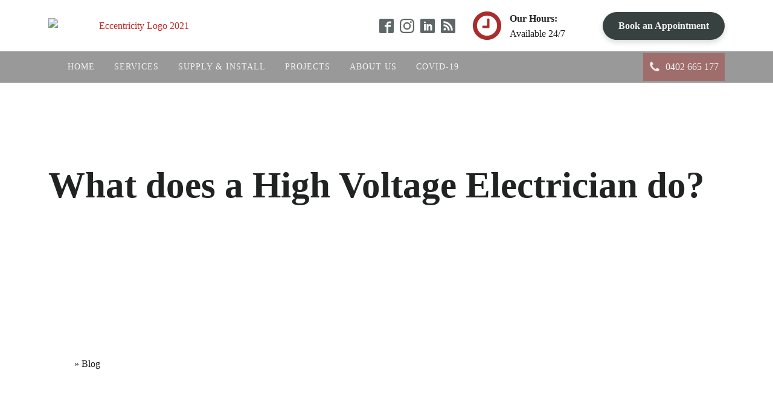

--- FILE ---
content_type: text/html; charset=UTF-8
request_url: https://www.eccentricity.com.au/category/blog/
body_size: 23981
content:
<!DOCTYPE html><html lang="en-AU" prefix="og: https://ogp.me/ns#" ><head><meta charset="UTF-8"><link rel="preconnect" href="https://fonts.gstatic.com/" crossorigin /><meta name="viewport" content="width=device-width, initial-scale=1.0"><link rel="preload" as="style" href="https://fonts.googleapis.com/css?family=Inter:100,200,300,400,500,600,700,800,900|Inter:100,200,300,400,500,600,700,800,900" ><title>Blog &bull; Eccentricity</title><meta name="description" content="The Eccentricity Blog."/><meta name="robots" content="follow, index, max-snippet:-1, max-video-preview:-1, max-image-preview:large"/><link rel="canonical" href="https://www.eccentricity.com.au/category/blog/" /><meta property="og:locale" content="en_US" /><meta property="og:type" content="article" /><meta property="og:title" content="Blog &bull; Eccentricity" /><meta property="og:description" content="The Eccentricity Blog." /><meta property="og:url" content="https://www.eccentricity.com.au/category/blog/" /><meta property="og:site_name" content="Eccentricity" /><meta name="twitter:card" content="summary_large_image" /><meta name="twitter:title" content="Blog &bull; Eccentricity" /><meta name="twitter:description" content="The Eccentricity Blog." /><meta name="twitter:label1" content="Posts" /><meta name="twitter:data1" content="8" /> <script type="application/ld+json" class="rank-math-schema">{"@context":"https://schema.org","@graph":[{"@type":"Place","@id":"https://www.eccentricity.com.au/#place","address":{"@type":"PostalAddress","streetAddress":"112 River Run Cct","addressLocality":"Ormeau Hills","addressRegion":"Queensland","postalCode":"4208","addressCountry":"Australia"}},{"@type":"Electrician","@id":"https://www.eccentricity.com.au/#organization","name":"Eccentricity","url":"https://www.eccentricity.com.au","email":"Aaron","address":{"@type":"PostalAddress","streetAddress":"112 River Run Cct","addressLocality":"Ormeau Hills","addressRegion":"Queensland","postalCode":"4208","addressCountry":"Australia"},"logo":{"@type":"ImageObject","@id":"https://www.eccentricity.com.au/#logo","url":"https://www.eccentricity.com.au/wp-content/uploads/2020/02/eccentricity-favicon.png","contentUrl":"https://www.eccentricity.com.au/wp-content/uploads/2020/02/eccentricity-favicon.png","caption":"Eccentricity","inLanguage":"en-AU","width":"250","height":"250"},"openingHours":["Monday,Tuesday,Wednesday,Thursday,Friday,Saturday,Sunday 09:00-17:00"],"location":{"@id":"https://www.eccentricity.com.au/#place"},"image":{"@id":"https://www.eccentricity.com.au/#logo"},"telephone":"0402665177"},{"@type":"WebSite","@id":"https://www.eccentricity.com.au/#website","url":"https://www.eccentricity.com.au","name":"Eccentricity","publisher":{"@id":"https://www.eccentricity.com.au/#organization"},"inLanguage":"en-AU"},{"@type":"BreadcrumbList","@id":"https://www.eccentricity.com.au/category/blog/#breadcrumb","itemListElement":[{"@type":"ListItem","position":"1","item":{"@id":"https://www.eccentricity.com.au","name":"Home"}},{"@type":"ListItem","position":"2","item":{"@id":"https://www.eccentricity.com.au/category/blog/","name":"Blog"}}]},{"@type":"CollectionPage","@id":"https://www.eccentricity.com.au/category/blog/#webpage","url":"https://www.eccentricity.com.au/category/blog/","name":"Blog &bull; Eccentricity","isPartOf":{"@id":"https://www.eccentricity.com.au/#website"},"inLanguage":"en-AU","breadcrumb":{"@id":"https://www.eccentricity.com.au/category/blog/#breadcrumb"}}]}</script> <link rel='dns-prefetch' href='//www.googletagmanager.com' /><link rel="alternate" type="application/rss+xml" title="Eccentricity &raquo; Blog Category Feed" href="https://www.eccentricity.com.au/category/blog/feed/" /><style id="litespeed-ccss">ul{box-sizing:border-box}:root{--wp--preset--font-size--normal:16px;--wp--preset--font-size--huge:42px}:root{--wp--preset--aspect-ratio--square:1;--wp--preset--aspect-ratio--4-3:4/3;--wp--preset--aspect-ratio--3-4:3/4;--wp--preset--aspect-ratio--3-2:3/2;--wp--preset--aspect-ratio--2-3:2/3;--wp--preset--aspect-ratio--16-9:16/9;--wp--preset--aspect-ratio--9-16:9/16;--wp--preset--color--black:#000;--wp--preset--color--cyan-bluish-gray:#abb8c3;--wp--preset--color--white:#fff;--wp--preset--color--pale-pink:#f78da7;--wp--preset--color--vivid-red:#cf2e2e;--wp--preset--color--luminous-vivid-orange:#ff6900;--wp--preset--color--luminous-vivid-amber:#fcb900;--wp--preset--color--light-green-cyan:#7bdcb5;--wp--preset--color--vivid-green-cyan:#00d084;--wp--preset--color--pale-cyan-blue:#8ed1fc;--wp--preset--color--vivid-cyan-blue:#0693e3;--wp--preset--color--vivid-purple:#9b51e0;--wp--preset--color--primary-color:#bc2c27;--wp--preset--color--dark-color:#212323;--wp--preset--color--paragraph-color:#212323;--wp--preset--color--border-color:#919190;--wp--preset--color--placeholder-color:#f9ebea;--wp--preset--color--background-color:#faf8f8;--wp--preset--color--secondary-color:#374140;--wp--preset--color--light-color:#efefef;--wp--preset--color--paragraph-alt-color:#f2d9d8;--wp--preset--color--border-alt-color:#e8807c;--wp--preset--color--placeholder-alt-color:#dc5a55;--wp--preset--color--background-alt-color:#efefef;--wp--preset--color--tertiary-color:#919190;--wp--preset--color--black-color:#212323;--wp--preset--color--white-color:#faf9f9;--wp--preset--color--success-color:#1e9445;--wp--preset--color--warning-color:#be8127;--wp--preset--color--error-color:#be2727;--wp--preset--color--success-light-color:#eafff1;--wp--preset--color--warning-light-color:#fff6ea;--wp--preset--color--error-light-color:#ffeaea;--wp--preset--color--extra-color-1:#fed766;--wp--preset--color--extra-color-2:#fe8a71;--wp--preset--color--extra-color-3:#bc2c27;--wp--preset--color--extra-color-4:#536878;--wp--preset--color--primary-hover-color:rgba(148,34,30,1);--wp--preset--color--secondary-hover-color:rgba(32,38,37,1);--wp--preset--color--primary-alt-color:rgba(248,222,221,1);--wp--preset--color--secondary-alt-color:rgba(232,236,235,1);--wp--preset--color--primary-alt-hover-color:rgba(239,180,178,1);--wp--preset--color--secondary-alt-hover-color:rgba(204,213,211,1);--wp--preset--color--transparent-color:transparent;--wp--preset--color--dark-rgb-vals:33,35,35;--wp--preset--color--paragraph-rgb-vals:33,35,35;--wp--preset--color--tertiary-rgb-vals:145,145,144;--wp--preset--color--black-rgb-vals:33,35,35;--wp--preset--color--success-rgb-vals:30,148,69;--wp--preset--color--warning-rgb-vals:190,129,39;--wp--preset--color--error-rgb-vals:190,39,39;--wp--preset--color--extra-color-1-rgb-vals:254,215,102;--wp--preset--color--extra-color-2-rgb-vals:254,138,113;--wp--preset--color--extra-color-3-rgb-vals:188,44,39;--wp--preset--color--extra-color-4-rgb-vals:83,104,120;--wp--preset--gradient--vivid-cyan-blue-to-vivid-purple:linear-gradient(135deg,rgba(6,147,227,1) 0%,#9b51e0 100%);--wp--preset--gradient--light-green-cyan-to-vivid-green-cyan:linear-gradient(135deg,#7adcb4 0%,#00d082 100%);--wp--preset--gradient--luminous-vivid-amber-to-luminous-vivid-orange:linear-gradient(135deg,rgba(252,185,0,1) 0%,rgba(255,105,0,1) 100%);--wp--preset--gradient--luminous-vivid-orange-to-vivid-red:linear-gradient(135deg,rgba(255,105,0,1) 0%,#cf2e2e 100%);--wp--preset--gradient--very-light-gray-to-cyan-bluish-gray:linear-gradient(135deg,#eee 0%,#a9b8c3 100%);--wp--preset--gradient--cool-to-warm-spectrum:linear-gradient(135deg,#4aeadc 0%,#9778d1 20%,#cf2aba 40%,#ee2c82 60%,#fb6962 80%,#fef84c 100%);--wp--preset--gradient--blush-light-purple:linear-gradient(135deg,#ffceec 0%,#9896f0 100%);--wp--preset--gradient--blush-bordeaux:linear-gradient(135deg,#fecda5 0%,#fe2d2d 50%,#6b003e 100%);--wp--preset--gradient--luminous-dusk:linear-gradient(135deg,#ffcb70 0%,#c751c0 50%,#4158d0 100%);--wp--preset--gradient--pale-ocean:linear-gradient(135deg,#fff5cb 0%,#b6e3d4 50%,#33a7b5 100%);--wp--preset--gradient--electric-grass:linear-gradient(135deg,#caf880 0%,#71ce7e 100%);--wp--preset--gradient--midnight:linear-gradient(135deg,#020381 0%,#2874fc 100%);--wp--preset--font-size--small:13px;--wp--preset--font-size--medium:20px;--wp--preset--font-size--large:36px;--wp--preset--font-size--x-large:42px;--wp--preset--spacing--20:.44rem;--wp--preset--spacing--30:.67rem;--wp--preset--spacing--40:1rem;--wp--preset--spacing--50:1.5rem;--wp--preset--spacing--60:2.25rem;--wp--preset--spacing--70:3.38rem;--wp--preset--spacing--80:5.06rem;--wp--preset--shadow--natural:6px 6px 9px rgba(0,0,0,.2);--wp--preset--shadow--deep:12px 12px 50px rgba(0,0,0,.4);--wp--preset--shadow--sharp:6px 6px 0px rgba(0,0,0,.2);--wp--preset--shadow--outlined:6px 6px 0px -3px rgba(255,255,255,1),6px 6px rgba(0,0,0,1);--wp--preset--shadow--crisp:6px 6px 0px rgba(0,0,0,1)}html{line-height:1.15;-ms-text-size-adjust:100%;-webkit-text-size-adjust:100%}body,h1{margin:0}header,nav,section{display:block}a{background-color:transparent;-webkit-text-decoration-skip:objects}b{font-weight:bolder}img{border-style:none}svg:not(:root){overflow:hidden}::-webkit-file-upload-button{-webkit-appearance:button;font:inherit}html{box-sizing:border-box}body{font-size:16px;color:rgba(64,64,64,1)}*,:after,:before{box-sizing:inherit}.ct-section-inner-wrap{margin-left:auto;margin-right:auto;height:100%;min-height:inherit}div.ct-fancy-icon{display:inline-flex;border-radius:50%}.ct-fancy-icon>svg{fill:currentColor}.oxy-header-wrapper{position:relative}.oxy-header-row{width:100%;display:block}.oxy-header-container{height:100%;margin-left:auto;margin-right:auto;display:flex;flex-wrap:nowrap;justify-content:flex-start;align-items:stretch}.oxy-header-center,.oxy-header-left,.oxy-header-right{display:flex;align-items:center}.oxy-header-left{justify-content:flex-start}.oxy-header-center{flex-grow:1;justify-content:center}.oxy-header-right{justify-content:flex-end}.oxy-social-icons{display:flex;flex-wrap:wrap;align-items:flex-start;justify-content:flex-start}.oxy-social-icons a{line-height:1;width:1em;height:1em;display:flex;align-items:center;justify-content:center;text-decoration:none}.oxy-social-icons a svg{stroke-width:0;stroke:currentColor;fill:currentColor}:root{--primary-color:#bc2c27;--dark-color:#212323;--paragraph-color:#212323;--border-color:#919190;--placeholder-color:#f9ebea;--background-color:#faf8f8;--secondary-color:#374140;--light-color:#efefef;--paragraph-alt-color:#f2d9d8;--border-alt-color:#e8807c;--placeholder-alt-color:#dc5a55;--background-alt-color:#efefef;--tertiary-color:#919190;--black-color:#212323;--white-color:#faf9f9;--success-color:#1e9445;--warning-color:#be8127;--error-color:#be2727;--success-light-color:#eafff1;--warning-light-color:#fff6ea;--error-light-color:#ffeaea;--extra-color-1:#fed766;--extra-color-2:#fe8a71;--extra-color-3:#bc2c27;--extra-color-4:#536878;--primary-hover-color:rgba(148,34,30,1);--secondary-hover-color:rgba(32,38,37,1);--primary-alt-color:rgba(248,222,221,1);--secondary-alt-color:rgba(232,236,235,1);--primary-alt-hover-color:rgba(239,180,178,1);--secondary-alt-hover-color:rgba(204,213,211,1);--primary-rgb-vals:188,44,39;--secondary-rgb-vals:55,65,64;--transparent-color:transparent;--dark-rgb-vals:33,35,35;--paragraph-rgb-vals:33,35,35;--tertiary-rgb-vals:145,145,144;--black-rgb-vals:33,35,35;--success-rgb-vals:30,148,69;--warning-rgb-vals:190,129,39;--error-rgb-vals:190,39,39;--extra-color-1-rgb-vals:254,215,102;--extra-color-2-rgb-vals:254,138,113;--extra-color-3-rgb-vals:188,44,39;--extra-color-4-rgb-vals:83,104,120}html{font-size:62.5%}body{font-size:1.6rem}:root{--desktop-text-base:1.6;--mobile-text-base:1.4;--responsive-text-ratio:.7;--smallest-font-size:1.5;--h-font-weight:700;--desktop-type-scale-ratio:1.25;--mobile-type-scale-ratio:1.2;--viewport-min:48;--viewport-max:120;--lh-65-150:.98;--lh-49-64:1;--lh-37-48:1.1;--lh-31-36:1.2;--lh-25-30:1.33;--lh-21-24:1.45;--lh-17-20:1.54;--lh-13-16:1.68;--desktop-h6:2;--desktop-h5:2.5;--desktop-h4:3.125;--desktop-h3:3.90625;--desktop-h2:4.8828125;--desktop-h1:6.103515625;--desktop-hero:7.62939453125;--mobile-h6:1.68;--mobile-h5:2.016;--mobile-h4:2.4192;--mobile-h3:2.90304;--mobile-h2:3.483648;--mobile-h1:4.1803776;--mobile-hero:5.01645312;--desktop-xs:1.2;--desktop-sm:1.4;--desktop-base:1.6;--desktop-lg:1.8;--desktop-xl:2;--desktop-2xl:2.4;--desktop-3xl:2.8;--desktop-4xl:3.6;--desktop-5xl:4.4;--desktop-6xl:5.6;--desktop-7xl:6.8;--desktop-8xl:9.2;--desktop-9xl:11.2;--mobile-xs:1.05;--mobile-sm:1.225;--mobile-base:1.4;--mobile-lg:1.575;--mobile-xl:1.75;--mobile-2xl:2.1;--mobile-3xl:2.45;--mobile-4xl:3.15;--mobile-5xl:3.85;--mobile-6xl:4.9;--mobile-7xl:5.95;--mobile-8xl:8.05;--mobile-9xl:9.8;--lh-hero:.99;--lh-h1:1.05;--lh-h2:1.1;--lh-h3:1.215;--lh-h4:1.325;--lh-h5:1.435;--lh-h6:1.54;--lh-xs:1.68;--lh-sm:1.68;--lh-base:1.68;--lh-lg:1.61;--lh-xl:1.54;--lh-2xl:1.45;--lh-3xl:1.33;--lh-4xl:1.2;--lh-5xl:1.1;--lh-6xl:1;--lh-7xl:.99;--lh-8xl:.98;--lh-9xl:.98}#menu-info-1{flex-direction:row;display:flex;align-items:center;justify-content:flex-end;text-align:right;width:80%;height:70%}#hours-top{flex-direction:row;display:flex;justify-content:center;text-align:center;align-items:center;margin-left:25px}#div_block-52-10{flex-direction:row;display:flex;justify-content:center;text-align:center;align-items:center;margin-left:25px}@media (max-width:991px){#menu-info-1{width:100%;flex-direction:unset;display:none;justify-content:center;text-align:center;margin-bottom:20px}}#text_block-54-10{text-align:left;line-height:1.6;width:100%}#logo-image{width:300px}@media (max-width:991px){#logo-image{margin-bottom:20px}}#fancy_icon-53-10{color:#aa2c2c}#fancy_icon-53-10{margin-right:10px}@media (max-width:991px){#eccentricity-header .oxy-header-container{flex-direction:column}#eccentricity-header .oxy-header-container>div{justify-content:center}}#_header-22-10.oxy-header.oxy-overlay-header{position:absolute;left:0;right:0;z-index:20}#_header-22-10.oxy-header.oxy-overlay-header:not(.oxy-sticky-header-active) .oxy-header-row,#_header-22-10.oxy-header.oxy-overlay-header:not(.oxy-sticky-header-active){background-color:initial!important}#eccentricity-header-row{padding-top:15px;padding-left:15px;padding-right:15px;padding-bottom:15px}#_header_row-23-10{background-image:linear-gradient(rgba(0,0,0,.4),rgba(0,0,0,.4));padding-top:0;padding-left:0;padding-right:0;padding-bottom:0}#social-icons-1.oxy-social-icons{flex-direction:row;margin-right:-10px;margin-bottom:-10px}#social-icons-1.oxy-social-icons a{font-size:24px;margin-right:10px;margin-bottom:10px;blank}#social-icons-1.oxy-social-icons a svg{width:1em;height:1em;color:rgba(55,65,64,.8)}@media (max-width:767px){#social-icons-1.oxy-social-icons a{font-size:px}#social-icons-1.oxy-social-icons a svg{width:.5em;height:.5em}#social-icons-1{flex-direction:unset}}.oxy-pro-menu-list{display:flex;padding:0;margin:0;align-items:center}.oxy-pro-menu .oxy-pro-menu-list .menu-item{list-style-type:none;display:flex;flex-direction:column;width:100%}.oxy-pro-menu-list>.menu-item{white-space:nowrap}.oxy-pro-menu .oxy-pro-menu-list .menu-item a{text-decoration:none;border-style:solid;border-width:0;border-color:transparent}.oxy-pro-menu .menu-item,.oxy-pro-menu .sub-menu{position:relative}.oxy-pro-menu .menu-item .sub-menu{padding:0;flex-direction:column;white-space:nowrap;display:flex;visibility:hidden;position:absolute;z-index:9999999;top:100%}.oxy-pro-menu .sub-menu li.menu-item{flex-direction:column}.oxy-pro-menu-mobile-open-icon,.oxy-pro-menu-mobile-close-icon{display:none;align-items:center}.oxy-pro-menu-mobile-open-icon>svg,.oxy-pro-menu-mobile-close-icon>svg{fill:currentColor}.oxy-pro-menu-mobile-close-icon{position:absolute}.oxy-pro-menu-container>div:first-child{margin:auto}.oxy-pro-menu .menu-item.menu-item-has-children{flex-direction:row;align-items:center}.oxy-pro-menu .menu-item>a{display:inline-flex;align-items:center;justify-content:center}.oxy-pro-menu-container .menu-item a{width:100%;text-align:center}.oxy-pro-menu-container:not(.oxy-pro-menu-open-container):not(.oxy-pro-menu-off-canvas-container) ul:not(.sub-menu)>li>.sub-menu{top:100%;left:0}.oxy-pro-menu-list .menu-item a{border-color:transparent}#ecc-menu-pro .oxy-pro-menu-list .menu-item,#ecc-menu-pro .oxy-pro-menu-list .menu-item a{font-family:'Inter';font-size:14px;color:rgba(255,255,255,.9);font-weight:400;text-transform:uppercase;letter-spacing:1px;line-height:1.2}#ecc-menu-pro .oxy-pro-menu-list .menu-item a{padding-top:18px;padding-left:16px;padding-right:16px;padding-bottom:18px}#ecc-menu-pro .oxy-pro-menu-container:not(.oxy-pro-menu-open-container):not(.oxy-pro-menu-off-canvas-container) .sub-menu{box-shadow:0px 12px 24px rgba(0,0,0,.12)}#ecc-menu-pro .sub-menu{border-radius:3px}#ecc-menu-pro .sub-menu>li:last-child>a{border-bottom-left-radius:3px;border-bottom-right-radius:3px}#ecc-menu-pro .sub-menu>li:first-child>a{border-top-left-radius:3px;border-top-right-radius:3px}#ecc-menu-pro .oxy-pro-menu-container:not(.oxy-pro-menu-open-container):not(.oxy-pro-menu-off-canvas-container) .sub-menu .menu-item a{background-color:rgba(55,65,64,.7);padding-top:16px;padding-bottom:16px}#ecc-menu-pro .oxy-pro-menu-container:not(.oxy-pro-menu-open-container):not(.oxy-pro-menu-off-canvas-container) .sub-menu .menu-item,#ecc-menu-pro .oxy-pro-menu-container:not(.oxy-pro-menu-open-container):not(.oxy-pro-menu-off-canvas-container) .sub-menu .menu-item a{text-align:left;font-size:14px;text-transform:none;font-family:'Inter';font-weight:400}#ecc-menu-pro .oxy-pro-menu-mobile-open-icon svg{width:24px;height:24px;margin-right:0;color:rgba(255,255,255,.5)}#ecc-menu-pro .oxy-pro-menu-mobile-open-icon{margin-top:0;margin-bottom:0;padding-top:16px;padding-right:16px;padding-bottom:16px;padding-left:16px;background-color:rgba(170,44,44,.49)}#ecc-menu-pro .oxy-pro-menu-mobile-close-icon{padding-top:16px;padding-right:16px;padding-bottom:16px;padding-left:16px;background-color:rgba(170,44,44,.5)}#ecc-menu-pro .oxy-pro-menu-mobile-close-icon svg{color:rgba(255,255,255,.5)}#ecc-menu-pro .oxy-pro-menu-container:not(.oxy-pro-menu-open-container):not(.oxy-pro-menu-off-canvas-container) .oxy-pro-menu-list{flex-direction:row}#ecc-menu-pro .oxy-pro-menu-container .menu-item>a{text-align:center;justify-content:center}@media (max-width:991px){#ecc-menu-pro .oxy-pro-menu-mobile-open-icon{display:inline-flex}#ecc-menu-pro .oxy-pro-menu-container{visibility:hidden;position:fixed}}#ecc-menu-pro{padding-top:0;padding-left:16px;padding-right:16px;padding-bottom:0;menu-dropdown-animation:flip-down;menu-off-canvas-animation:zoom-in-left}#section-page-banner>.ct-section-inner-wrap{display:flex}#content-hero{margin-top:70px}.ct-section{width:100%;background-size:cover;background-repeat:repeat}.ct-section>.ct-section-inner-wrap{display:flex;flex-direction:column;align-items:flex-start}.ct-div-block{display:flex;flex-wrap:nowrap;flex-direction:column;align-items:flex-start}.ct-new-columns{display:flex;width:100%;flex-direction:row;align-items:stretch;justify-content:center;flex-wrap:wrap}.ct-link{display:flex;flex-wrap:wrap;text-align:center;text-decoration:none;flex-direction:column;align-items:center;justify-content:center}.ct-link-button{display:inline-block;text-align:center;text-decoration:none}.ct-link-button{background-color:#1e73be;border:1px solid #1e73be;color:#fff;padding:10px 16px}.ct-image{max-width:100%}.ct-fancy-icon>svg{width:55px;height:55px}.ct-nestable-shortcode{display:flex;flex-wrap:nowrap;flex-direction:column;align-items:flex-start}.ct-span{display:inline-block;text-decoration:inherit}.oxy-dynamic-list{width:100%}@media screen and (-ms-high-contrast:active),(-ms-high-contrast:none){.ct-div-block,.ct-text-block,.ct-headline{max-width:100%}img{flex-shrink:0}body *{min-height:1px}}.oxy-pro-menu .oxy-pro-menu-container:not(.oxy-pro-menu-open-container):not(.oxy-pro-menu-off-canvas-container) .sub-menu{box-shadow:px px px px}.oxy-pro-menu .oxy-pro-menu-mobile-open-icon svg{width:30px;height:30px}.oxy-pro-menu .oxy-pro-menu-mobile-open-icon{padding-top:15px;padding-right:15px;padding-bottom:15px;padding-left:15px}.oxy-pro-menu .oxy-pro-menu-mobile-close-icon{top:20px;left:20px}.oxy-pro-menu .oxy-pro-menu-mobile-close-icon svg{width:24px;height:24px}.oxy-pro-menu .oxy-pro-menu-container:not(.oxy-pro-menu-open-container):not(.oxy-pro-menu-off-canvas-container) .oxy-pro-menu-list{flex-direction:row}.oxy-pro-menu .oxy-pro-menu-container .menu-item a{text-align:left;justify-content:flex-start}.ct-section-inner-wrap,.oxy-header-container{max-width:1168px}body{font-family:'Inter'}body{line-height:var(--lh-base);font-size:var(--text-base);font-weight:400;color:var(--paragraph-color)}h1{font-family:'Inter';font-size:var(--h1);font-weight:var(--h-font-weight);line-height:var(--lh-h1)}a{color:var(--primary-color);text-decoration:none}.ct-link{text-decoration:}.ct-link-button{border-radius:3px}.ct-section-inner-wrap{padding-top:min(max(8rem,calc(8rem + ((1vw - .32rem)*5))),12rem);padding-right:2.4rem;padding-bottom:min(max(8rem,calc(8rem + ((1vw - .32rem)*5))),12rem);padding-left:2.4rem}.ct-new-columns>.ct-div-block{padding-top:2.4rem;padding-right:2.4rem;padding-bottom:2.4rem;padding-left:2.4rem}.oxy-header-container{padding-right:2.4rem;padding-left:2.4rem}.btn-m{padding-left:2.6rem;padding-right:2.6rem;padding-top:1rem;padding-bottom:1rem;font-weight:600;font-size:1.6rem;border-radius:3rem}@media (max-width:1168px){.btn-m{padding-top:1rem;padding-bottom:1rem;padding-left:2.8rem;padding-right:2.8rem}}@media (max-width:767px){.btn-m{padding-top:1.2rem;padding-bottom:1.2rem;padding-left:3.2rem;padding-right:3.2rem}}@media (max-width:479px){.btn-m{padding-top:1rem;padding-bottom:1rem;padding-left:2.8rem;padding-right:2.8rem;width:100%}}.mr-2{margin-right:min(max(.56rem,calc(.56rem + ((1vw - .32rem)*0.3))),.8rem)}.icon-md-light{color:var(--light-color)}.icon-md-light>svg{width:20px;height:20px}.btn-secondary{background-color:var(--secondary-color);color:var(--light-color);border-top-style:none;border-right-style:none;border-bottom-style:none;border-left-style:none;box-shadow:0 4px 9px rgb(var(--secondary-rgb-vals),20%)}.btn-secondary:not(.ct-section):not(.oxy-easy-posts){display:flex;flex-direction:row;align-items:center;justify-content:center}.btn-menu{background-color:rgba(170,44,44,.4);color:var(--light-color);text-align:center;padding-top:.6em;padding-bottom:.6em;padding-left:.6em;padding-right:.6em}.btn-menu:not(.ct-section):not(.oxy-easy-posts){display:flex;flex-direction:row;align-items:center;justify-content:center}.ec-crumbs{line-height:1;bottom:20px;right:20px}:root{--accent:#333;--accent-alt:#6799b2;--light:#f9f9f9;--dark:#191919;--light-alt:#fff;--dark-alt:#353535}*{-webkit-font-smoothing:antialiased;-moz-osx-font-smoothing:grayscale}:root{--responsive-text-base:calc(var(--desktop-text-base)*var(--responsive-text-ratio));--viewport-calc:calc((100vw - calc(var(--viewport-min)*1rem))/(var(--viewport-max) - var(--viewport-min)));--h1:min(max(calc(var(--mobile-h1)*1rem),calc(var(--mobile-h1)*1rem + (var(--desktop-h1) - var(--mobile-h1))*var(--viewport-calc))),calc(var(--desktop-h1)*1rem));--h2:min(max(calc(var(--mobile-h2)*1rem),calc(var(--mobile-h2)*1rem + (var(--desktop-h2) - var(--mobile-h2))*var(--viewport-calc))),calc(var(--desktop-h2)*1rem));--h3:min(max(calc(var(--mobile-h3)*1rem),calc(var(--mobile-h3)*1rem + (var(--desktop-h3) - var(--mobile-h3))*var(--viewport-calc))),calc(var(--desktop-h3)*1rem));--h4:min(max(calc(var(--mobile-h4)*1rem),calc(var(--mobile-h4)*1rem + (var(--desktop-h4) - var(--mobile-h4))*var(--viewport-calc))),calc(var(--desktop-h4)*1rem));--h5:min(max(calc(var(--mobile-h5)*1rem),calc(var(--mobile-h5)*1rem + (var(--desktop-h5) - var(--mobile-h5))*var(--viewport-calc))),calc(var(--desktop-h5)*1rem));--h6:min(max(calc(var(--mobile-h6)*1rem),calc(var(--mobile-h6)*1rem + (var(--desktop-h6) - var(--mobile-h6))*var(--viewport-calc))),calc(var(--desktop-h6)*1rem));--hero:min(max(calc(var(--mobile-hero)*1rem),calc(var(--mobile-hero)*1rem + (var(--desktop-hero) - var(--mobile-hero))*var(--viewport-calc))),calc(var(--desktop-hero)*1rem));--smallest-mobile-xs:max(var(--mobile-xs),var(--smallest-font-size));--smallest-mobile-sm:max(var(--mobile-sm),var(--smallest-font-size));--smallest-mobile-base:max(var(--mobile-base),var(--smallest-font-size));--smallest-mobile-lg:max(var(--mobile-lg),var(--smallest-font-size));--smallest-mobile-xl:max(var(--mobile-xl),var(--smallest-font-size));--smallest-mobile-2xl:max(var(--mobile-2xl),var(--smallest-font-size));--smallest-mobile-3xl:max(var(--mobile-3xl),var(--smallest-font-size));--smallest-mobile-4xl:max(var(--mobile-4xl),var(--smallest-font-size));--smallest-desktop-xs:max(var(--desktop-xs),var(--smallest-font-size));--smallest-desktop-sm:max(var(--desktop-sm),var(--smallest-font-size));--smallest-desktop-base:max(var(--desktop-base),var(--smallest-font-size));--text-xs:min(max(calc(var(--smallest-mobile-xs)*1rem),calc(var(--smallest-mobile-xs)*1rem + (var(--smallest-desktop-xs) - var(--smallest-mobile-xs))*var(--viewport-calc))),calc(var(--smallest-desktop-xs)*1rem));--text-sm:min(max(calc(var(--smallest-mobile-sm)*1rem),calc(var(--smallest-mobile-sm)*1rem + (var(--smallest-desktop-sm) - var(--smallest-mobile-sm))*var(--viewport-calc))),calc(var(--smallest-desktop-sm)*1rem));--text-base:min(max(calc(var(--smallest-mobile-base)*1rem),calc(var(--smallest-mobile-base)*1rem + (var(--smallest-desktop-base) - var(--smallest-mobile-base))*var(--viewport-calc))),calc(var(--smallest-desktop-base)*1rem));--text-lg:min(max(calc(var(--smallest-mobile-lg)*1rem),calc(var(--smallest-mobile-lg)*1rem + (var(--desktop-lg) - var(--smallest-mobile-lg))*var(--viewport-calc))),calc(var(--desktop-lg)*1rem));--text-xl:min(max(calc(var(--smallest-mobile-xl)*1rem),calc(var(--smallest-mobile-xl)*1rem + (var(--desktop-xl) - var(--smallest-mobile-xl))*var(--viewport-calc))),calc(var(--desktop-xl)*1rem));--text-2xl:min(max(calc(var(--smallest-mobile-2xl)*1rem),calc(var(--smallest-mobile-2xl)*1rem + (var(--desktop-2xl) - var(--smallest-mobile-2xl))*var(--viewport-calc))),calc(var(--desktop-2xl)*1rem));--text-3xl:min(max(calc(var(--smallest-mobile-3xl)*1rem),calc(var(--smallest-mobile-3xl)*1rem + (var(--desktop-3xl) - var(--smallest-mobile-3xl))*var(--viewport-calc))),calc(var(--desktop-3xl)*1rem));--text-4xl:min(max(calc(var(--smallest-mobile-4xl)*1rem),calc(var(--smallest-mobile-4xl)*1rem + (var(--desktop-4xl) - var(--smallest-mobile-4xl))*var(--viewport-calc))),calc(var(--desktop-4xl)*1rem));--text-5xl:min(max(calc(var(--mobile-5xl)*1rem),calc(var(--mobile-5xl)*1rem + (var(--desktop-5xl) - var(--mobile-5xl))*var(--viewport-calc))),calc(var(--desktop-5xl)*1rem));--text-6xl:min(max(calc(var(--mobile-6xl)*1rem),calc(var(--mobile-6xl)*1rem + (var(--desktop-6xl) - var(--mobile-6xl))*var(--viewport-calc))),calc(var(--desktop-6xl)*1rem));--text-7xl:min(max(calc(var(--mobile-7xl)*1rem),calc(var(--mobile-7xl)*1rem + (var(--desktop-7xl) - var(--mobile-7xl))*var(--viewport-calc))),calc(var(--desktop-7xl)*1rem));--text-8xl:min(max(calc(var(--mobile-8xl)*1rem),calc(var(--mobile-8xl)*1rem + (var(--desktop-8xl) - var(--mobile-8xl))*var(--viewport-calc))),calc(var(--desktop-8xl)*1rem));--text-9xl:min(max(calc(var(--mobile-9xl)*1rem),calc(var(--mobile-9xl)*1rem + (var(--desktop-9xl) - var(--mobile-9xl))*var(--viewport-calc))),calc(var(--desktop-9xl)*1rem))}body{font-size:min(max(calc(var(--mobile-text-base)*1rem),calc(var(--mobile-text-base)*1rem + (var(--desktop-text-base) - var(--mobile-text-base))*var(--viewport-calc))),calc(var(--desktop-text-base)*1rem))}.ct-section-inner-wrap{position:relative}.rank-math-breadcrumb a{color:#fff}</style><script>WebFontConfig={google:{families:["Inter:100,200,300,400,500,600,700,800,900","Inter:100,200,300,400,500,600,700,800,900"]}};if ( typeof WebFont === "object" && typeof WebFont.load === "function" ) { WebFont.load( WebFontConfig ); }</script><script data-optimized="1" src="https://www.eccentricity.com.au/wp-content/plugins/litespeed-cache/assets/js/webfontloader.min.js"></script><link rel="preload" data-asynced="1" data-optimized="2" as="style" onload="this.onload=null;this.rel='stylesheet'" href="https://www.eccentricity.com.au/wp-content/litespeed/css/b66cb7812fa6cd60a5302925a4cf38a9.css?ver=0e179" /><script>!function(a){"use strict";var b=function(b,c,d){function e(a){return h.body?a():void setTimeout(function(){e(a)})}function f(){i.addEventListener&&i.removeEventListener("load",f),i.media=d||"all"}var g,h=a.document,i=h.createElement("link");if(c)g=c;else{var j=(h.body||h.getElementsByTagName("head")[0]).childNodes;g=j[j.length-1]}var k=h.styleSheets;i.rel="stylesheet",i.href=b,i.media="only x",e(function(){g.parentNode.insertBefore(i,c?g:g.nextSibling)});var l=function(a){for(var b=i.href,c=k.length;c--;)if(k[c].href===b)return a();setTimeout(function(){l(a)})};return i.addEventListener&&i.addEventListener("load",f),i.onloadcssdefined=l,l(f),i};"undefined"!=typeof exports?exports.loadCSS=b:a.loadCSS=b}("undefined"!=typeof global?global:this);!function(a){if(a.loadCSS){var b=loadCSS.relpreload={};if(b.support=function(){try{return a.document.createElement("link").relList.supports("preload")}catch(b){return!1}},b.poly=function(){for(var b=a.document.getElementsByTagName("link"),c=0;c<b.length;c++){var d=b[c];"preload"===d.rel&&"style"===d.getAttribute("as")&&(a.loadCSS(d.href,d,d.getAttribute("media")),d.rel=null)}},!b.support()){b.poly();var c=a.setInterval(b.poly,300);a.addEventListener&&a.addEventListener("load",function(){b.poly(),a.clearInterval(c)}),a.attachEvent&&a.attachEvent("onload",function(){a.clearInterval(c)})}}}(this);</script> <style id='rank-math-toc-block-style-inline-css' type='text/css'>.wp-block-rank-math-toc-block nav ol{counter-reset:item}.wp-block-rank-math-toc-block nav ol li{display:block}.wp-block-rank-math-toc-block nav ol li:before{content:counters(item, ".") ". ";counter-increment:item}</style><style id='classic-theme-styles-inline-css' type='text/css'>/*! This file is auto-generated */
.wp-block-button__link{color:#fff;background-color:#32373c;border-radius:9999px;box-shadow:none;text-decoration:none;padding:calc(.667em + 2px) calc(1.333em + 2px);font-size:1.125em}.wp-block-file__button{background:#32373c;color:#fff;text-decoration:none}</style><style id='global-styles-inline-css' type='text/css'>:root{--wp--preset--aspect-ratio--square: 1;--wp--preset--aspect-ratio--4-3: 4/3;--wp--preset--aspect-ratio--3-4: 3/4;--wp--preset--aspect-ratio--3-2: 3/2;--wp--preset--aspect-ratio--2-3: 2/3;--wp--preset--aspect-ratio--16-9: 16/9;--wp--preset--aspect-ratio--9-16: 9/16;--wp--preset--color--black: #000000;--wp--preset--color--cyan-bluish-gray: #abb8c3;--wp--preset--color--white: #ffffff;--wp--preset--color--pale-pink: #f78da7;--wp--preset--color--vivid-red: #cf2e2e;--wp--preset--color--luminous-vivid-orange: #ff6900;--wp--preset--color--luminous-vivid-amber: #fcb900;--wp--preset--color--light-green-cyan: #7bdcb5;--wp--preset--color--vivid-green-cyan: #00d084;--wp--preset--color--pale-cyan-blue: #8ed1fc;--wp--preset--color--vivid-cyan-blue: #0693e3;--wp--preset--color--vivid-purple: #9b51e0;--wp--preset--color--primary-color: rgb(188, 44, 39);--wp--preset--color--dark-color: rgb(33, 35, 35);--wp--preset--color--paragraph-color: rgb(33, 35, 35);--wp--preset--color--border-color: rgb(145, 145, 144);--wp--preset--color--placeholder-color: rgb(249, 235, 234);--wp--preset--color--background-color: rgb(250, 248, 248);--wp--preset--color--secondary-color: rgb(55, 65, 64);--wp--preset--color--light-color: rgb(239, 239, 239);--wp--preset--color--paragraph-alt-color: rgb(242, 217, 216);--wp--preset--color--border-alt-color: rgb(232, 128, 124);--wp--preset--color--placeholder-alt-color: rgb(220, 90, 85);--wp--preset--color--background-alt-color: rgb(239, 239, 239);--wp--preset--color--tertiary-color: rgb(145, 145, 144);--wp--preset--color--black-color: rgb(33, 35, 35);--wp--preset--color--white-color: rgb(250, 249, 249);--wp--preset--color--success-color: rgb(30, 148, 69);--wp--preset--color--warning-color: rgb(190, 129, 39);--wp--preset--color--error-color: rgb(190, 39, 39);--wp--preset--color--success-light-color: rgb(234, 255, 241);--wp--preset--color--warning-light-color: rgb(255, 246, 234);--wp--preset--color--error-light-color: rgb(255, 234, 234);--wp--preset--color--extra-color-1: rgb(254, 215, 102);--wp--preset--color--extra-color-2: rgb(254, 138, 113);--wp--preset--color--extra-color-3: rgb(188, 44, 39);--wp--preset--color--extra-color-4: rgb(83, 104, 120);--wp--preset--color--primary-hover-color: rgba(148, 34, 30, 1);--wp--preset--color--secondary-hover-color: rgba(32, 38, 37, 1);--wp--preset--color--primary-alt-color: rgba(248, 222, 221, 1);--wp--preset--color--secondary-alt-color: rgba(232, 236, 235, 1);--wp--preset--color--primary-alt-hover-color: rgba(239, 180, 178, 1);--wp--preset--color--secondary-alt-hover-color: rgba(204, 213, 211, 1);--wp--preset--color--transparent-color: transparent;--wp--preset--color--dark-rgb-vals: 33, 35, 35;--wp--preset--color--paragraph-rgb-vals: 33, 35, 35;--wp--preset--color--tertiary-rgb-vals: 145, 145, 144;--wp--preset--color--black-rgb-vals: 33, 35, 35;--wp--preset--color--success-rgb-vals: 30, 148, 69;--wp--preset--color--warning-rgb-vals: 190, 129, 39;--wp--preset--color--error-rgb-vals: 190, 39, 39;--wp--preset--color--extra-color-1-rgb-vals: 254, 215, 102;--wp--preset--color--extra-color-2-rgb-vals: 254, 138, 113;--wp--preset--color--extra-color-3-rgb-vals: 188, 44, 39;--wp--preset--color--extra-color-4-rgb-vals: 83, 104, 120;--wp--preset--gradient--vivid-cyan-blue-to-vivid-purple: linear-gradient(135deg,rgba(6,147,227,1) 0%,rgb(155,81,224) 100%);--wp--preset--gradient--light-green-cyan-to-vivid-green-cyan: linear-gradient(135deg,rgb(122,220,180) 0%,rgb(0,208,130) 100%);--wp--preset--gradient--luminous-vivid-amber-to-luminous-vivid-orange: linear-gradient(135deg,rgba(252,185,0,1) 0%,rgba(255,105,0,1) 100%);--wp--preset--gradient--luminous-vivid-orange-to-vivid-red: linear-gradient(135deg,rgba(255,105,0,1) 0%,rgb(207,46,46) 100%);--wp--preset--gradient--very-light-gray-to-cyan-bluish-gray: linear-gradient(135deg,rgb(238,238,238) 0%,rgb(169,184,195) 100%);--wp--preset--gradient--cool-to-warm-spectrum: linear-gradient(135deg,rgb(74,234,220) 0%,rgb(151,120,209) 20%,rgb(207,42,186) 40%,rgb(238,44,130) 60%,rgb(251,105,98) 80%,rgb(254,248,76) 100%);--wp--preset--gradient--blush-light-purple: linear-gradient(135deg,rgb(255,206,236) 0%,rgb(152,150,240) 100%);--wp--preset--gradient--blush-bordeaux: linear-gradient(135deg,rgb(254,205,165) 0%,rgb(254,45,45) 50%,rgb(107,0,62) 100%);--wp--preset--gradient--luminous-dusk: linear-gradient(135deg,rgb(255,203,112) 0%,rgb(199,81,192) 50%,rgb(65,88,208) 100%);--wp--preset--gradient--pale-ocean: linear-gradient(135deg,rgb(255,245,203) 0%,rgb(182,227,212) 50%,rgb(51,167,181) 100%);--wp--preset--gradient--electric-grass: linear-gradient(135deg,rgb(202,248,128) 0%,rgb(113,206,126) 100%);--wp--preset--gradient--midnight: linear-gradient(135deg,rgb(2,3,129) 0%,rgb(40,116,252) 100%);--wp--preset--font-size--small: 13px;--wp--preset--font-size--medium: 20px;--wp--preset--font-size--large: 36px;--wp--preset--font-size--x-large: 42px;--wp--preset--spacing--20: 0.44rem;--wp--preset--spacing--30: 0.67rem;--wp--preset--spacing--40: 1rem;--wp--preset--spacing--50: 1.5rem;--wp--preset--spacing--60: 2.25rem;--wp--preset--spacing--70: 3.38rem;--wp--preset--spacing--80: 5.06rem;--wp--preset--shadow--natural: 6px 6px 9px rgba(0, 0, 0, 0.2);--wp--preset--shadow--deep: 12px 12px 50px rgba(0, 0, 0, 0.4);--wp--preset--shadow--sharp: 6px 6px 0px rgba(0, 0, 0, 0.2);--wp--preset--shadow--outlined: 6px 6px 0px -3px rgba(255, 255, 255, 1), 6px 6px rgba(0, 0, 0, 1);--wp--preset--shadow--crisp: 6px 6px 0px rgba(0, 0, 0, 1);}:where(.is-layout-flex){gap: 0.5em;}:where(.is-layout-grid){gap: 0.5em;}body .is-layout-flex{display: flex;}.is-layout-flex{flex-wrap: wrap;align-items: center;}.is-layout-flex > :is(*, div){margin: 0;}body .is-layout-grid{display: grid;}.is-layout-grid > :is(*, div){margin: 0;}:where(.wp-block-columns.is-layout-flex){gap: 2em;}:where(.wp-block-columns.is-layout-grid){gap: 2em;}:where(.wp-block-post-template.is-layout-flex){gap: 1.25em;}:where(.wp-block-post-template.is-layout-grid){gap: 1.25em;}.has-black-color{color: var(--wp--preset--color--black) !important;}.has-cyan-bluish-gray-color{color: var(--wp--preset--color--cyan-bluish-gray) !important;}.has-white-color{color: var(--wp--preset--color--white) !important;}.has-pale-pink-color{color: var(--wp--preset--color--pale-pink) !important;}.has-vivid-red-color{color: var(--wp--preset--color--vivid-red) !important;}.has-luminous-vivid-orange-color{color: var(--wp--preset--color--luminous-vivid-orange) !important;}.has-luminous-vivid-amber-color{color: var(--wp--preset--color--luminous-vivid-amber) !important;}.has-light-green-cyan-color{color: var(--wp--preset--color--light-green-cyan) !important;}.has-vivid-green-cyan-color{color: var(--wp--preset--color--vivid-green-cyan) !important;}.has-pale-cyan-blue-color{color: var(--wp--preset--color--pale-cyan-blue) !important;}.has-vivid-cyan-blue-color{color: var(--wp--preset--color--vivid-cyan-blue) !important;}.has-vivid-purple-color{color: var(--wp--preset--color--vivid-purple) !important;}.has-black-background-color{background-color: var(--wp--preset--color--black) !important;}.has-cyan-bluish-gray-background-color{background-color: var(--wp--preset--color--cyan-bluish-gray) !important;}.has-white-background-color{background-color: var(--wp--preset--color--white) !important;}.has-pale-pink-background-color{background-color: var(--wp--preset--color--pale-pink) !important;}.has-vivid-red-background-color{background-color: var(--wp--preset--color--vivid-red) !important;}.has-luminous-vivid-orange-background-color{background-color: var(--wp--preset--color--luminous-vivid-orange) !important;}.has-luminous-vivid-amber-background-color{background-color: var(--wp--preset--color--luminous-vivid-amber) !important;}.has-light-green-cyan-background-color{background-color: var(--wp--preset--color--light-green-cyan) !important;}.has-vivid-green-cyan-background-color{background-color: var(--wp--preset--color--vivid-green-cyan) !important;}.has-pale-cyan-blue-background-color{background-color: var(--wp--preset--color--pale-cyan-blue) !important;}.has-vivid-cyan-blue-background-color{background-color: var(--wp--preset--color--vivid-cyan-blue) !important;}.has-vivid-purple-background-color{background-color: var(--wp--preset--color--vivid-purple) !important;}.has-black-border-color{border-color: var(--wp--preset--color--black) !important;}.has-cyan-bluish-gray-border-color{border-color: var(--wp--preset--color--cyan-bluish-gray) !important;}.has-white-border-color{border-color: var(--wp--preset--color--white) !important;}.has-pale-pink-border-color{border-color: var(--wp--preset--color--pale-pink) !important;}.has-vivid-red-border-color{border-color: var(--wp--preset--color--vivid-red) !important;}.has-luminous-vivid-orange-border-color{border-color: var(--wp--preset--color--luminous-vivid-orange) !important;}.has-luminous-vivid-amber-border-color{border-color: var(--wp--preset--color--luminous-vivid-amber) !important;}.has-light-green-cyan-border-color{border-color: var(--wp--preset--color--light-green-cyan) !important;}.has-vivid-green-cyan-border-color{border-color: var(--wp--preset--color--vivid-green-cyan) !important;}.has-pale-cyan-blue-border-color{border-color: var(--wp--preset--color--pale-cyan-blue) !important;}.has-vivid-cyan-blue-border-color{border-color: var(--wp--preset--color--vivid-cyan-blue) !important;}.has-vivid-purple-border-color{border-color: var(--wp--preset--color--vivid-purple) !important;}.has-vivid-cyan-blue-to-vivid-purple-gradient-background{background: var(--wp--preset--gradient--vivid-cyan-blue-to-vivid-purple) !important;}.has-light-green-cyan-to-vivid-green-cyan-gradient-background{background: var(--wp--preset--gradient--light-green-cyan-to-vivid-green-cyan) !important;}.has-luminous-vivid-amber-to-luminous-vivid-orange-gradient-background{background: var(--wp--preset--gradient--luminous-vivid-amber-to-luminous-vivid-orange) !important;}.has-luminous-vivid-orange-to-vivid-red-gradient-background{background: var(--wp--preset--gradient--luminous-vivid-orange-to-vivid-red) !important;}.has-very-light-gray-to-cyan-bluish-gray-gradient-background{background: var(--wp--preset--gradient--very-light-gray-to-cyan-bluish-gray) !important;}.has-cool-to-warm-spectrum-gradient-background{background: var(--wp--preset--gradient--cool-to-warm-spectrum) !important;}.has-blush-light-purple-gradient-background{background: var(--wp--preset--gradient--blush-light-purple) !important;}.has-blush-bordeaux-gradient-background{background: var(--wp--preset--gradient--blush-bordeaux) !important;}.has-luminous-dusk-gradient-background{background: var(--wp--preset--gradient--luminous-dusk) !important;}.has-pale-ocean-gradient-background{background: var(--wp--preset--gradient--pale-ocean) !important;}.has-electric-grass-gradient-background{background: var(--wp--preset--gradient--electric-grass) !important;}.has-midnight-gradient-background{background: var(--wp--preset--gradient--midnight) !important;}.has-small-font-size{font-size: var(--wp--preset--font-size--small) !important;}.has-medium-font-size{font-size: var(--wp--preset--font-size--medium) !important;}.has-large-font-size{font-size: var(--wp--preset--font-size--large) !important;}.has-x-large-font-size{font-size: var(--wp--preset--font-size--x-large) !important;}
:where(.wp-block-post-template.is-layout-flex){gap: 1.25em;}:where(.wp-block-post-template.is-layout-grid){gap: 1.25em;}
:where(.wp-block-columns.is-layout-flex){gap: 2em;}:where(.wp-block-columns.is-layout-grid){gap: 2em;}
:root :where(.wp-block-pullquote){font-size: 1.5em;line-height: 1.6;}</style><style id='oxymade-inline-css' type='text/css'>:root {--primary-color: rgb(188, 44, 39);--dark-color: rgb(33, 35, 35);--paragraph-color: rgb(33, 35, 35);--border-color: rgb(145, 145, 144);--placeholder-color: rgb(249, 235, 234);--background-color: rgb(250, 248, 248);--secondary-color: rgb(55, 65, 64);--light-color: rgb(239, 239, 239);--paragraph-alt-color: rgb(242, 217, 216);--border-alt-color: rgb(232, 128, 124);--placeholder-alt-color: rgb(220, 90, 85);--background-alt-color: rgb(239, 239, 239);--tertiary-color: rgb(145, 145, 144);--black-color: rgb(33, 35, 35);--white-color: rgb(250, 249, 249);--success-color: rgb(30, 148, 69);--warning-color: rgb(190, 129, 39);--error-color: rgb(190, 39, 39);--success-light-color: rgb(234, 255, 241);--warning-light-color: rgb(255, 246, 234);--error-light-color: rgb(255, 234, 234);--extra-color-1: rgb(254, 215, 102);--extra-color-2: rgb(254, 138, 113);--extra-color-3: rgb(188, 44, 39);--extra-color-4: rgb(83, 104, 120);--primary-hover-color: rgba(148, 34, 30, 1);--secondary-hover-color: rgba(32, 38, 37, 1);--primary-alt-color: rgba(248, 222, 221, 1);--secondary-alt-color: rgba(232, 236, 235, 1);--primary-alt-hover-color: rgba(239, 180, 178, 1);--secondary-alt-hover-color: rgba(204, 213, 211, 1);--primary-rgb-vals: 188, 44, 39;--secondary-rgb-vals: 55, 65, 64;--transparent-color: transparent;--dark-rgb-vals: 33, 35, 35;--paragraph-rgb-vals: 33, 35, 35;--tertiary-rgb-vals: 145, 145, 144;--black-rgb-vals: 33, 35, 35;--success-rgb-vals: 30, 148, 69;--warning-rgb-vals: 190, 129, 39;--error-rgb-vals: 190, 39, 39;--extra-color-1-rgb-vals: 254, 215, 102;--extra-color-2-rgb-vals: 254, 138, 113;--extra-color-3-rgb-vals: 188, 44, 39;--extra-color-4-rgb-vals: 83, 104, 120;}
html { font-size: 62.5%; } body { font-size: 1.6rem; }
:root {--desktop-text-base: 1.6;--mobile-text-base: 1.4;--responsive-text-ratio: 0.7;--smallest-font-size: 1.5;--h-font-weight: 700;--desktop-type-scale-ratio: 1.250;--mobile-type-scale-ratio: 1.200;--viewport-min: 48;--viewport-max: 120;--lh-65-150: 0.98;--lh-49-64: 1;--lh-37-48: 1.1;--lh-31-36: 1.2;--lh-25-30: 1.33;--lh-21-24: 1.45;--lh-17-20: 1.54;--lh-13-16: 1.68;--desktop-h6: 2;--desktop-h5: 2.5;--desktop-h4: 3.125;--desktop-h3: 3.90625;--desktop-h2: 4.8828125;--desktop-h1: 6.103515625;--desktop-hero: 7.62939453125;--mobile-h6: 1.68;--mobile-h5: 2.016;--mobile-h4: 2.4192;--mobile-h3: 2.90304;--mobile-h2: 3.483648;--mobile-h1: 4.1803776;--mobile-hero: 5.01645312;--desktop-xs: 1.2;--desktop-sm: 1.4;--desktop-base: 1.6;--desktop-lg: 1.8;--desktop-xl: 2;--desktop-2xl: 2.4;--desktop-3xl: 2.8;--desktop-4xl: 3.6;--desktop-5xl: 4.4;--desktop-6xl: 5.6;--desktop-7xl: 6.8;--desktop-8xl: 9.2;--desktop-9xl: 11.2;--mobile-xs: 1.05;--mobile-sm: 1.225;--mobile-base: 1.4;--mobile-lg: 1.575;--mobile-xl: 1.75;--mobile-2xl: 2.1;--mobile-3xl: 2.45;--mobile-4xl: 3.15;--mobile-5xl: 3.85;--mobile-6xl: 4.9;--mobile-7xl: 5.95;--mobile-8xl: 8.05;--mobile-9xl: 9.8;--lh-hero: 0.99;--lh-h1: 1.05;--lh-h2: 1.1;--lh-h3: 1.215;--lh-h4: 1.325;--lh-h5: 1.435;--lh-h6: 1.54;--lh-xs: 1.68;--lh-sm: 1.68;--lh-base: 1.68;--lh-lg: 1.61;--lh-xl: 1.54;--lh-2xl: 1.45;--lh-3xl: 1.33;--lh-4xl: 1.2;--lh-5xl: 1.1;--lh-6xl: 1;--lh-7xl: 0.99;--lh-8xl: 0.98;--lh-9xl: 0.98;}
.blogzine{color:var(--paragraph-color);max-width:65ch}.blogzine [class~=lead]{color:#4b5563}.blogzine a{color:var(--primary-color);text-decoration:underline;font-weight:500}.blogzine strong{color:var(--primary-color);font-weight:600}.blogzine ol[type="A"]{--list-counter-style:upper-alpha}.blogzine ol[type="a"]{--list-counter-style:lower-alpha}.blogzine ol[type="A"s]{--list-counter-style:upper-alpha}.blogzine ol[type="a"s]{--list-counter-style:lower-alpha}.blogzine ol[type="I"]{--list-counter-style:upper-roman}.blogzine ol[type="i"]{--list-counter-style:lower-roman}.blogzine ol[type="I"s]{--list-counter-style:upper-roman}.blogzine ol[type="i"s]{--list-counter-style:lower-roman}.blogzine ol[type="1"]{--list-counter-style:decimal}.blogzine ul{display:block;list-style-type:none;margin-block-start:unset;margin-block-end:unset;margin-inline-start:unset;margin-inline-end:unset;padding-inline-start:unset}.blogzine ol>li{position:relative}.blogzine ol>li::before{content:counter(list-item,var(--list-counter-style,decimal)) ".";position:absolute;font-weight:400;color:var(--paragraph-color);left:0}.blogzine ol{display:block;list-style-type:none;margin-block-start:unset;margin-block-end:unset;margin-inline-start:unset;margin-inline-end:unset;padding-inline-start:unset}.blogzine ul>li{position:relative}.blogzine ul>li::before{content:"";position:absolute;background-color:var(--paragraph-color);border-radius:50%}.blogzine hr{border-color:var(--border-color);border-top-width:1px}.blogzine blockquote{font-weight:500;font-style:italic;color:var(--dark-color);border:0;border-left-width:.4rem;border-left-color:var(--border-color);quotes:"\201C""\201D""\2018""\2019";border-style:solid;margin-inline-start:unset;margin-inline-end:unset}.blogzine blockquote p:first-of-type::before{content:open-quote}.blogzine blockquote p:last-of-type::after{content:close-quote}.blogzine h1{color:var(--primary-color);font-weight:800}.blogzine h2{color:var(--primary-color);font-weight:700}.blogzine h3{color:var(--primary-color);font-weight:600}.blogzine h4{color:var(--primary-color);font-weight:600}.blogzine figure figcaption{color:var(--paragraph-color)}.blogzine code{color:var(--primary-color);font-weight:600}.blogzine code::before{content:"`"}.blogzine code::after{content:"`"}.blogzine a code{color:var(--primary-color)}.blogzine pre{color:var(--light-color);background-color:var(--dark-color);overflow-x:auto}.blogzine pre code{background-color:transparent;border-width:0;border-radius:0;padding:0;font-weight:400;color:inherit;font-size:inherit;font-family:inherit;line-height:inherit}.blogzine pre code::before{content:none}.blogzine pre code::after{content:none}.blogzine table{width:100%;table-layout:auto;text-align:left;margin-top:2em;margin-bottom:2em}.blogzine thead{color:var(--primary-color);font-weight:600;border:0;border-bottom-width:2px;border-bottom-color:var(--border-color);border-style:solid}.blogzine thead th{vertical-align:bottom}.blogzine tbody tr{border:0;border-bottom-width:1px;border-bottom-color:var(--border-color);border-style:solid}.blogzine tbody tr:last-child{border-bottom-width:0}.blogzine tbody td{vertical-align:top}.blogzine figure>*{margin-top:0;margin-bottom:0}.blogzine hr+*{margin-top:0}.blogzine h2+*{margin-top:0}.blogzine h3+*{margin-top:0}.blogzine h4+*{margin-top:0}.blogzine thead th:first-child{padding-left:0}.blogzine thead th:last-child{padding-right:0}.blogzine tbody td:first-child{padding-left:0}.blogzine tbody td:last-child{padding-right:0}.blogzine>:first-child{margin-top:0}.blogzine>:last-child{margin-bottom:0}.blogzine{font-size:2rem;line-height:1.8}.blogzine p{margin-top:1.2em;margin-bottom:1.2em}.blogzine [class~=lead]{font-size:1.2em;line-height:1.5;margin-top:1em;margin-bottom:1em}.blogzine blockquote{margin-top:1.6em;margin-bottom:1.6em;padding-left:1.0666667em}.blogzine h1{font-size:2.8em;margin-top:0;margin-bottom:.8571429em;line-height:1}.blogzine h2{font-size:1.8em;margin-top:1.5555556em;margin-bottom:.8888889em;line-height:1.1111111}.blogzine h3{font-size:1.5em;margin-top:1.6em;margin-bottom:.6666667em;line-height:1.3333333}.blogzine h4{margin-top:1.8em;margin-bottom:.6em;line-height:1.6}.blogzine img{margin-top:2em;margin-bottom:2em}.blogzine video{margin-top:2em;margin-bottom:2em}.blogzine figure{margin-top:2em;margin-bottom:2em}.blogzine figure figcaption{font-size:.9em;line-height:1.5555556;margin-top:1em}.blogzine code{font-size:.9em}.blogzine h2 code{font-size:.8611111em}.blogzine h3 code{font-size:.9em}.blogzine pre{font-size:.9em;line-height:1.7777778;margin-top:2em;margin-bottom:2em;border-radius:.5rem;padding-top:1.1111111em;padding-right:1.3333333em;padding-bottom:1.1111111em;padding-left:1.3333333em}.blogzine ol{margin-top:1.2em;margin-bottom:1.2em}.blogzine ul{margin-top:1.2em;margin-bottom:1.2em}.blogzine li{margin-top:.6em;margin-bottom:.6em}.blogzine ol>li{padding-left:1.8em}.blogzine ul>li{padding-left:1.8em}.blogzine ul>li::before{width:.35em;height:.35em;top:calc(.9em - .175em);left:.25em}.blogzine>ul>li p{margin-top:.8em;margin-bottom:.8em}.blogzine>ul>li>:first-child{margin-top:1.2em}.blogzine>ul>li>:last-child{margin-bottom:1.2em}.blogzine>ol>li>:first-child{margin-top:1.2em}.blogzine>ol>li>:last-child{margin-bottom:1.2em}.blogzine ol ol,.blogzine ol ul,.blogzine ul ol,.blogzine ul ul{margin-top:.8em;margin-bottom:.8em}.blogzine hr{margin-top:2.8em;margin-bottom:2.8em}.blogzine table{font-size:.9em;line-height:1.5555556}.blogzine thead th{padding-right:.6666667em;padding-bottom:.8888889em;padding-left:.6666667em}.blogzine tbody td{padding-top:.8888889em;padding-right:.6666667em;padding-bottom:.8888889em;padding-left:.6666667em}
@media screen and (max-width: 1167px) {.blogzine{font-size:1.8rem;line-height:1.7777778}.blogzine p{margin-top:1.3333333em;margin-bottom:1.3333333em}.blogzine [class~=lead]{font-size:1.2222222em;line-height:1.4545455;margin-top:1.0909091em;margin-bottom:1.0909091em}.blogzine blockquote{margin-top:1.6666667em;margin-bottom:1.6666667em;padding-left:1em}.blogzine h1{font-size:2.6666667em;margin-top:0;margin-bottom:.8333333em;line-height:1}.blogzine h2{font-size:1.6666667em;margin-top:1.8666667em;margin-bottom:1.0666667em;line-height:1.3333333}.blogzine h3{font-size:1.3333333em;margin-top:1.6666667em;margin-bottom:.6666667em;line-height:1.5}.blogzine h4{margin-top:1.7777778em;margin-bottom:.4444444em;line-height:1.5555556}.blogzine img{margin-top:1.7777778em;margin-bottom:1.7777778em}.blogzine video{margin-top:1.7777778em;margin-bottom:1.7777778em}.blogzine figure{margin-top:1.7777778em;margin-bottom:1.7777778em}.blogzine figure figcaption{font-size:.8888889em;line-height:1.5;margin-top:1em}.blogzine code{font-size:.8888889em}.blogzine h2 code{font-size:.8666667em}.blogzine h3 code{font-size:.875em}.blogzine pre{font-size:.8888889em;line-height:1.75;margin-top:2em;margin-bottom:2em;border-radius:.375rem;padding-top:1em;padding-right:1.5em;padding-bottom:1em;padding-left:1.5em}.blogzine ol{margin-top:1.3333333em;margin-bottom:1.3333333em}.blogzine ul{margin-top:1.3333333em;margin-bottom:1.3333333em}.blogzine li{margin-top:.6666667em;margin-bottom:.6666667em}.blogzine ol>li{padding-left:1.6666667em}.blogzine ul>li{padding-left:1.6666667em}.blogzine ul>li::before{width:.3333333em;height:.3333333em;top:calc(.8888889em - .1666667em);left:.2222222em}.blogzine>ul>li p{margin-top:.8888889em;margin-bottom:.8888889em}.blogzine>ul>li>:first-child{margin-top:1.3333333em}.blogzine>ul>li>:last-child{margin-bottom:1.3333333em}.blogzine>ol>li>:first-child{margin-top:1.3333333em}.blogzine>ol>li>:last-child{margin-bottom:1.3333333em}.blogzine ol ol,.blogzine ol ul,.blogzine ul ol,.blogzine ul ul{margin-top:.8888889em;margin-bottom:.8888889em}.blogzine hr{margin-top:3.1111111em;margin-bottom:3.1111111em}.blogzine table{font-size:.8888889em;line-height:1.5}.blogzine thead th{padding-right:.75em;padding-bottom:.75em;padding-left:.75em}.blogzine tbody td{padding-top:.75em;padding-right:.75em;padding-bottom:.75em;padding-left:.75em}} 
 @media screen and (max-width: 991px) {.blogzine{font-size:1.8rem;line-height:1.7777778}.blogzine p{margin-top:1.3333333em;margin-bottom:1.3333333em}.blogzine [class~=lead]{font-size:1.2222222em;line-height:1.4545455;margin-top:1.0909091em;margin-bottom:1.0909091em}.blogzine blockquote{margin-top:1.6666667em;margin-bottom:1.6666667em;padding-left:1em}.blogzine h1{font-size:2.6666667em;margin-top:0;margin-bottom:.8333333em;line-height:1}.blogzine h2{font-size:1.6666667em;margin-top:1.8666667em;margin-bottom:1.0666667em;line-height:1.3333333}.blogzine h3{font-size:1.3333333em;margin-top:1.6666667em;margin-bottom:.6666667em;line-height:1.5}.blogzine h4{margin-top:1.7777778em;margin-bottom:.4444444em;line-height:1.5555556}.blogzine img{margin-top:1.7777778em;margin-bottom:1.7777778em}.blogzine video{margin-top:1.7777778em;margin-bottom:1.7777778em}.blogzine figure{margin-top:1.7777778em;margin-bottom:1.7777778em}.blogzine figure figcaption{font-size:.8888889em;line-height:1.5;margin-top:1em}.blogzine code{font-size:.8888889em}.blogzine h2 code{font-size:.8666667em}.blogzine h3 code{font-size:.875em}.blogzine pre{font-size:.8888889em;line-height:1.75;margin-top:2em;margin-bottom:2em;border-radius:.375rem;padding-top:1em;padding-right:1.5em;padding-bottom:1em;padding-left:1.5em}.blogzine ol{margin-top:1.3333333em;margin-bottom:1.3333333em}.blogzine ul{margin-top:1.3333333em;margin-bottom:1.3333333em}.blogzine li{margin-top:.6666667em;margin-bottom:.6666667em}.blogzine ol>li{padding-left:1.6666667em}.blogzine ul>li{padding-left:1.6666667em}.blogzine ul>li::before{width:.3333333em;height:.3333333em;top:calc(.8888889em - .1666667em);left:.2222222em}.blogzine>ul>li p{margin-top:.8888889em;margin-bottom:.8888889em}.blogzine>ul>li>:first-child{margin-top:1.3333333em}.blogzine>ul>li>:last-child{margin-bottom:1.3333333em}.blogzine>ol>li>:first-child{margin-top:1.3333333em}.blogzine>ol>li>:last-child{margin-bottom:1.3333333em}.blogzine ol ol,.blogzine ol ul,.blogzine ul ol,.blogzine ul ul{margin-top:.8888889em;margin-bottom:.8888889em}.blogzine hr{margin-top:3.1111111em;margin-bottom:3.1111111em}.blogzine table{font-size:.8888889em;line-height:1.5}.blogzine thead th{padding-right:.75em;padding-bottom:.75em;padding-left:.75em}.blogzine tbody td{padding-top:.75em;padding-right:.75em;padding-bottom:.75em;padding-left:.75em}} 
 @media screen and (max-width: 767px) {.blogzine [class~=lead]{font-size:1.25em;line-height:1.6;margin-top:1.2em;margin-bottom:1.2em}.blogzine ol>li{padding-left:1.75em}.blogzine ul>li{padding-left:1.75em}.blogzine ul>li::before{width:.375em;height:.375em;top:calc(.875em - .1875em);left:.25em}.blogzine hr{margin-top:3em;margin-bottom:3em}.blogzine blockquote{margin-top:1.6em;margin-bottom:1.6em;padding-left:1em}.blogzine h1{font-size:2.25em;margin-top:0;margin-bottom:.8888889em;line-height:1.1111111}.blogzine h2{font-size:1.5em;margin-top:2em;margin-bottom:1em;line-height:1.3333333}.blogzine h3{font-size:1.25em;margin-top:1.6em;margin-bottom:.6em;line-height:1.6}.blogzine h4{margin-top:1.5em;margin-bottom:.5em;line-height:1.5}.blogzine figure figcaption{font-size:.875em;line-height:1.4285714;margin-top:.8571429em}.blogzine code{font-size:.875em}.blogzine pre{font-size:.875em;line-height:1.7142857;margin-top:1.7142857em;margin-bottom:1.7142857em;border-radius:.375rem;padding-top:.8571429em;padding-right:1.1428571em;padding-bottom:.8571429em;padding-left:1.1428571em}.blogzine table{font-size:.875em;line-height:1.7142857}.blogzine thead th{padding-right:.5714286em;padding-bottom:.5714286em;padding-left:.5714286em}.blogzine tbody td{padding-top:.5714286em;padding-right:.5714286em;padding-bottom:.5714286em;padding-left:.5714286em}.blogzine{font-size:1.6rem;line-height:1.75}.blogzine p{margin-top:1.25em;margin-bottom:1.25em}.blogzine img{margin-top:2em;margin-bottom:2em}.blogzine video{margin-top:2em;margin-bottom:2em}.blogzine figure{margin-top:2em;margin-bottom:2em}.blogzine h2 code{font-size:.875em}.blogzine h3 code{font-size:.9em}.blogzine ol{margin-top:1.25em;margin-bottom:1.25em}.blogzine ul{margin-top:1.25em;margin-bottom:1.25em}.blogzine li{margin-top:.5em;margin-bottom:.5em}.blogzine>ul>li p{margin-top:.75em;margin-bottom:.75em}.blogzine>ul>li>:first-child{margin-top:1.25em}.blogzine>ul>li>:last-child{margin-bottom:1.25em}.blogzine>ol>li>:first-child{margin-top:1.25em}.blogzine>ol>li>:last-child{margin-bottom:1.25em}.blogzine ol ol,.blogzine ol ul,.blogzine ul ol,.blogzine ul ul{margin-top:.75em;margin-bottom:.75em}} 
 @media screen and (max-width: 479px) {.blogzine{font-size:1.4rem;line-height:1.7142857}.blogzine p{margin-top:1.1428571em;margin-bottom:1.1428571em}.blogzine [class~=lead]{font-size:1.2857143em;line-height:1.5555556;margin-top:.8888889em;margin-bottom:.8888889em}.blogzine blockquote{margin-top:1.3333333em;margin-bottom:1.3333333em;padding-left:1.1111111em}.blogzine h1{font-size:2.1428571em;margin-top:0;margin-bottom:.8em;line-height:1.2}.blogzine h2{font-size:1.4285714em;margin-top:1.6em;margin-bottom:.8em;line-height:1.4}.blogzine h3{font-size:1.2857143em;margin-top:1.5555556em;margin-bottom:.4444444em;line-height:1.5555556}.blogzine h4{margin-top:1.4285714em;margin-bottom:.5714286em;line-height:1.4285714}.blogzine img{margin-top:1.7142857em;margin-bottom:1.7142857em}.blogzine video{margin-top:1.7142857em;margin-bottom:1.7142857em}.blogzine figure{margin-top:1.7142857em;margin-bottom:1.7142857em}.blogzine figure figcaption{font-size:.8571429em;line-height:1.3333333;margin-top:.6666667em}.blogzine code{font-size:.8571429em}.blogzine h2 code{font-size:.9em}.blogzine h3 code{font-size:.8888889em}.blogzine pre{font-size:.8571429em;line-height:1.6666667;margin-top:1.6666667em;margin-bottom:1.6666667em;border-radius:.25rem;padding-top:.6666667em;padding-right:1em;padding-bottom:.6666667em;padding-left:1em}.blogzine ol{margin-top:1.1428571em;margin-bottom:1.1428571em}.blogzine ul{margin-top:1.1428571em;margin-bottom:1.1428571em}.blogzine li{margin-top:.2857143em;margin-bottom:.2857143em}.blogzine ol>li{padding-left:1.5714286em}.blogzine ul>li{padding-left:1.5714286em}.blogzine ul>li::before{height:.3571429em;width:.3571429em;top:calc(.8571429em - .1785714em);left:.2142857em}.blogzine>ul>li p{margin-top:.5714286em;margin-bottom:.5714286em}.blogzine>ul>li>:first-child{margin-top:1.1428571em}.blogzine>ul>li>:last-child{margin-bottom:1.1428571em}.blogzine>ol>li>:first-child{margin-top:1.1428571em}.blogzine>ol>li>:last-child{margin-bottom:1.1428571em}.blogzine ol ol,.blogzine ol ul,.blogzine ul ol,.blogzine ul ul{margin-top:.5714286em;margin-bottom:.5714286em}.blogzine hr{margin-top:2.8571429em;margin-bottom:2.8571429em}.blogzine table{font-size:.8571429em;line-height:1.5}.blogzine thead th{padding-right:1em;padding-bottom:.6666667em;padding-left:1em}.blogzine tbody td{padding-top:.6666667em;padding-right:1em;padding-bottom:.6666667em;padding-left:1em}}</style> <script type="text/javascript" src="https://www.eccentricity.com.au/wp-includes/js/jquery/jquery.min.js" id="jquery-core-js"></script> <link rel="https://api.w.org/" href="https://www.eccentricity.com.au/wp-json/" /><link rel="alternate" title="JSON" type="application/json" href="https://www.eccentricity.com.au/wp-json/wp/v2/categories/6" /><link rel="EditURI" type="application/rsd+xml" title="RSD" href="https://www.eccentricity.com.au/xmlrpc.php?rsd" /><meta name="generator" content="WordPress 6.6.4" /><meta name="generator" content="Site Kit by Google 1.170.0" /><style>.has-primary-color-color{color:var(--primary-color)}.has-primary-color-background-color{background-color:var(--primary-color)}.has-dark-color-color{color:var(--dark-color)}.has-dark-color-background-color{background-color:var(--dark-color)}.has-paragraph-color-color{color:var(--paragraph-color)}.has-paragraph-color-background-color{background-color:var(--paragraph-color)}.has-border-color-color{color:var(--border-color)}.has-border-color-background-color{background-color:var(--border-color)}.has-placeholder-color-color{color:var(--placeholder-color)}.has-placeholder-color-background-color{background-color:var(--placeholder-color)}.has-background-color-color{color:var(--background-color)}.has-background-color-background-color{background-color:var(--background-color)}.has-secondary-color-color{color:var(--secondary-color)}.has-secondary-color-background-color{background-color:var(--secondary-color)}.has-light-color-color{color:var(--light-color)}.has-light-color-background-color{background-color:var(--light-color)}.has-paragraph-alt-color-color{color:var(--paragraph-alt-color)}.has-paragraph-alt-color-background-color{background-color:var(--paragraph-alt-color)}.has-border-alt-color-color{color:var(--border-alt-color)}.has-border-alt-color-background-color{background-color:var(--border-alt-color)}.has-placeholder-alt-color-color{color:var(--placeholder-alt-color)}.has-placeholder-alt-color-background-color{background-color:var(--placeholder-alt-color)}.has-background-alt-color-color{color:var(--background-alt-color)}.has-background-alt-color-background-color{background-color:var(--background-alt-color)}.has-tertiary-color-color{color:var(--tertiary-color)}.has-tertiary-color-background-color{background-color:var(--tertiary-color)}.has-black-color-color{color:var(--black-color)}.has-black-color-background-color{background-color:var(--black-color)}.has-white-color-color{color:var(--white-color)}.has-white-color-background-color{background-color:var(--white-color)}.has-success-color-color{color:var(--success-color)}.has-success-color-background-color{background-color:var(--success-color)}.has-warning-color-color{color:var(--warning-color)}.has-warning-color-background-color{background-color:var(--warning-color)}.has-error-color-color{color:var(--error-color)}.has-error-color-background-color{background-color:var(--error-color)}.has-success-light-color-color{color:var(--success-light-color)}.has-success-light-color-background-color{background-color:var(--success-light-color)}.has-warning-light-color-color{color:var(--warning-light-color)}.has-warning-light-color-background-color{background-color:var(--warning-light-color)}.has-error-light-color-color{color:var(--error-light-color)}.has-error-light-color-background-color{background-color:var(--error-light-color)}.has-extra-color-1-color{color:var(--extra-color-1)}.has-extra-color-1-background-color{background-color:var(--extra-color-1)}.has-extra-color-2-color{color:var(--extra-color-2)}.has-extra-color-2-background-color{background-color:var(--extra-color-2)}.has-extra-color-3-color{color:var(--extra-color-3)}.has-extra-color-3-background-color{background-color:var(--extra-color-3)}.has-extra-color-4-color{color:var(--extra-color-4)}.has-extra-color-4-background-color{background-color:var(--extra-color-4)}.has-primary-hover-color-color{color:var(--primary-hover-color)}.has-primary-hover-color-background-color{background-color:var(--primary-hover-color)}.has-secondary-hover-color-color{color:var(--secondary-hover-color)}.has-secondary-hover-color-background-color{background-color:var(--secondary-hover-color)}.has-primary-alt-color-color{color:var(--primary-alt-color)}.has-primary-alt-color-background-color{background-color:var(--primary-alt-color)}.has-secondary-alt-color-color{color:var(--secondary-alt-color)}.has-secondary-alt-color-background-color{background-color:var(--secondary-alt-color)}.has-primary-alt-hover-color-color{color:var(--primary-alt-hover-color)}.has-primary-alt-hover-color-background-color{background-color:var(--primary-alt-hover-color)}.has-secondary-alt-hover-color-color{color:var(--secondary-alt-hover-color)}.has-secondary-alt-hover-color-background-color{background-color:var(--secondary-alt-hover-color)}.has-transparent-color-color{color:var(--transparent-color)}.has-transparent-color-background-color{background-color:var(--transparent-color)}.has-dark-rgb-vals-color{color:var(--dark-rgb-vals)}.has-dark-rgb-vals-background-color{background-color:var(--dark-rgb-vals)}.has-paragraph-rgb-vals-color{color:var(--paragraph-rgb-vals)}.has-paragraph-rgb-vals-background-color{background-color:var(--paragraph-rgb-vals)}.has-tertiary-rgb-vals-color{color:var(--tertiary-rgb-vals)}.has-tertiary-rgb-vals-background-color{background-color:var(--tertiary-rgb-vals)}.has-black-rgb-vals-color{color:var(--black-rgb-vals)}.has-black-rgb-vals-background-color{background-color:var(--black-rgb-vals)}.has-success-rgb-vals-color{color:var(--success-rgb-vals)}.has-success-rgb-vals-background-color{background-color:var(--success-rgb-vals)}.has-warning-rgb-vals-color{color:var(--warning-rgb-vals)}.has-warning-rgb-vals-background-color{background-color:var(--warning-rgb-vals)}.has-error-rgb-vals-color{color:var(--error-rgb-vals)}.has-error-rgb-vals-background-color{background-color:var(--error-rgb-vals)}.has-extra-color-1-rgb-vals-color{color:var(--extra-color-1-rgb-vals)}.has-extra-color-1-rgb-vals-background-color{background-color:var(--extra-color-1-rgb-vals)}.has-extra-color-2-rgb-vals-color{color:var(--extra-color-2-rgb-vals)}.has-extra-color-2-rgb-vals-background-color{background-color:var(--extra-color-2-rgb-vals)}.has-extra-color-3-rgb-vals-color{color:var(--extra-color-3-rgb-vals)}.has-extra-color-3-rgb-vals-background-color{background-color:var(--extra-color-3-rgb-vals)}.has-extra-color-4-rgb-vals-color{color:var(--extra-color-4-rgb-vals)}.has-extra-color-4-rgb-vals-background-color{background-color:var(--extra-color-4-rgb-vals)}</style> <script type="text/javascript">/*  */

			( function( w, d, s, l, i ) {
				w[l] = w[l] || [];
				w[l].push( {'gtm.start': new Date().getTime(), event: 'gtm.js'} );
				var f = d.getElementsByTagName( s )[0],
					j = d.createElement( s ), dl = l != 'dataLayer' ? '&l=' + l : '';
				j.async = true;
				j.src = 'https://www.googletagmanager.com/gtm.js?id=' + i + dl;
				f.parentNode.insertBefore( j, f );
			} )( window, document, 'script', 'dataLayer', 'GTM-PBH8ZBL' );
			
/*  */</script> <link rel="icon" href="https://www.eccentricity.com.au/wp-content/uploads/2022/02/cropped-Eccentricity-Logo-Icon-Red-32x32.jpg" sizes="32x32" /><link rel="icon" href="https://www.eccentricity.com.au/wp-content/uploads/2022/02/cropped-Eccentricity-Logo-Icon-Red-192x192.jpg" sizes="192x192" /><link rel="apple-touch-icon" href="https://www.eccentricity.com.au/wp-content/uploads/2022/02/cropped-Eccentricity-Logo-Icon-Red-180x180.jpg" /><meta name="msapplication-TileImage" content="https://www.eccentricity.com.au/wp-content/uploads/2022/02/cropped-Eccentricity-Logo-Icon-Red-270x270.jpg" /></head><body class="archive category category-blog category-6  wp-embed-responsive oxygen-body" >
<noscript>
<iframe data-lazyloaded="1" src="about:blank" data-src="https://www.googletagmanager.com/ns.html?id=GTM-PBH8ZBL" height="0" width="0" style="display:none;visibility:hidden"></iframe>
</noscript><header id="eccentricity-header" class="oxy-header-wrapper oxy-overlay-header oxy-header" ><div id="eccentricity-header-row" class="oxy-header-row" ><div class="oxy-header-container"><div id="_header_left-3-10" class="oxy-header-left" ><a id="ec-logo-wrap" class="ct-link ec-logo" href="https://www.eccentricity.com.au/home/" target="_self"  ><img  id="logo-image" alt="Eccentricity Logo 2021" src="https://www.eccentricity.com.au/wp-content/uploads/2021/03/Eccentricity-Logo-450.png" class="ct-image"/></a></div><div id="_header_center-4-10" class="oxy-header-center" ><div id="menu-info-1" class="ct-div-block" ><div id="hours-top" class="ct-div-block info-block" ><div id="social-icons-1" class="oxy-social-icons info-space" ><a href='https://www.facebook.com/eccentricity.hv' target='_blank' class='oxy-social-icons-facebook'><svg><title>Visit our Facebook</title><use xlink:href='#oxy-social-icons-icon-facebook-blank'></use></svg></a><a href='https://www.instagram.com/eccentricityhv/' target='_blank' class='oxy-social-icons-instagram'><svg><title>Visit our Instagram</title><use xlink:href='#oxy-social-icons-icon-instagram-blank'></use></svg></a><a href='https://www.linkedin.com/company/eccentricity' target='_blank' class='oxy-social-icons-linkedin'><svg><title>Visit our LinkedIn</title><use xlink:href='#oxy-social-icons-icon-linkedin-blank'></use></svg></a><a href='https://www.eccentricity.com.au/rss' target='_blank' class='oxy-social-icons-rss'><svg><title>Visit our RSS feed</title><use xlink:href='#oxy-social-icons-icon-rss-blank'></use></svg></a></div></div><div id="div_block-52-10" class="ct-div-block info-block" ><div id="fancy_icon-53-10" class="ct-fancy-icon" ><svg id="svg-fancy_icon-53-10"><use xlink:href="#FontAwesomeicon-clock-o"></use></svg></div><div id="text_block-54-10" class="ct-text-block" ><b>Our Hours:&nbsp;</b><br>Available 24/7</div></div></div></div><div id="_header_right-5-10" class="oxy-header-right" ><a id="link-book" class="ct-link-button btn-secondary btn-m" href="https://www.eccentricity.com.au/contact/"   >Book an Appointment</a></div></div></div></header><header id="_header-22-10" class="oxy-header-wrapper oxy-sticky-header oxy-overlay-header oxy-header" ><div id="_header_row-23-10" class="oxy-header-row" ><div class="oxy-header-container"><div id="_header_left-24-10" class="oxy-header-left" ><div id="ecc-menu-pro" class="oxy-pro-menu " ><div class="oxy-pro-menu-mobile-open-icon  oxy-pro-menu-off-canvas-trigger oxy-pro-menu-off-canvas-right" data-off-canvas-alignment="right"><svg id="ecc-menu-pro-open-icon"><use xlink:href="#FontAwesomeicon-bars"></use></svg></div><div class="oxy-pro-menu-container  oxy-pro-menu-dropdown-links-visible-on-mobile oxy-pro-menu-dropdown-links-toggle oxy-pro-menu-show-dropdown" data-aos-duration="400"data-oxy-pro-menu-dropdown-animation="flip-down"
data-oxy-pro-menu-dropdown-animation-duration="0.3"
data-entire-parent-toggles-dropdown="true"data-oxy-pro-menu-off-canvas-animation="zoom-in-left"
data-oxy-pro-menu-dropdown-animation-duration="0.4"
data-oxy-pro-menu-dropdown-links-on-mobile="toggle"><div class="menu-main-menu-container"><ul id="menu-main-menu" class="oxy-pro-menu-list"><li id="menu-item-38" class="menu-item menu-item-type-post_type menu-item-object-page menu-item-home menu-item-38"><a href="https://www.eccentricity.com.au/">Home</a></li><li id="menu-item-68" class="menu-item menu-item-type-post_type menu-item-object-page menu-item-has-children menu-item-68"><a href="https://www.eccentricity.com.au/services/">Services</a><ul class="sub-menu"><li id="menu-item-489" class="menu-item menu-item-type-post_type menu-item-object-page menu-item-489"><a href="https://www.eccentricity.com.au/industrial-electricians-australia/">Industrial Electricians Australia</a></li><li id="menu-item-535" class="menu-item menu-item-type-post_type menu-item-object-page menu-item-535"><a href="https://www.eccentricity.com.au/commercial-electricians/">Commercial Electricians Australia</a></li><li id="menu-item-408" class="menu-item menu-item-type-post_type menu-item-object-page menu-item-408"><a href="https://www.eccentricity.com.au/services/preventative-maintenance-program/">Preventative Maintenance Program</a></li><li id="menu-item-407" class="menu-item menu-item-type-post_type menu-item-object-page menu-item-407"><a href="https://www.eccentricity.com.au/services/de-energised-electrical-testing/">De-Energised Electrical Testing</a></li><li id="menu-item-438" class="menu-item menu-item-type-post_type menu-item-object-page menu-item-438"><a href="https://www.eccentricity.com.au/services/energised-electrical-testing/">Energised Electrical Testing</a></li><li id="menu-item-439" class="menu-item menu-item-type-post_type menu-item-object-page menu-item-439"><a href="https://www.eccentricity.com.au/services/thermography/">Thermography</a></li></ul></li><li id="menu-item-35" class="menu-item menu-item-type-post_type menu-item-object-page menu-item-35"><a href="https://www.eccentricity.com.au/supply-install/">Supply &#038; Install</a></li><li id="menu-item-37" class="menu-item menu-item-type-post_type menu-item-object-page menu-item-37"><a href="https://www.eccentricity.com.au/our-projects/">Projects</a></li><li id="menu-item-36" class="menu-item menu-item-type-post_type menu-item-object-page menu-item-has-children menu-item-36"><a href="https://www.eccentricity.com.au/about-us/">About Us</a><ul class="sub-menu"><li id="menu-item-34" class="menu-item menu-item-type-post_type menu-item-object-page menu-item-34"><a href="https://www.eccentricity.com.au/contact/">Contact Us</a></li></ul></li><li id="menu-item-558" class="menu-item menu-item-type-custom menu-item-object-custom menu-item-has-children menu-item-558"><a href="#">COVID-19</a><ul class="sub-menu"><li id="menu-item-559" class="menu-item menu-item-type-post_type menu-item-object-page menu-item-559"><a href="https://www.eccentricity.com.au/covid-protocols/">COVID Protocols</a></li><li id="menu-item-560" class="menu-item menu-item-type-post_type menu-item-object-page menu-item-560"><a href="https://www.eccentricity.com.au/covid-sub-contracting/">COVID-19 Sub-Contracting</a></li></ul></li></ul></div><div class="oxy-pro-menu-mobile-close-icon"><svg id="svg-ecc-menu-pro"><use xlink:href="#FontAwesomeicon-close"></use></svg></div></div></div></div><div id="_header_center-26-10" class="oxy-header-center" ></div><div id="_header_right-28-10" class="oxy-header-right" ><a id="link-71-10" class="ct-link btn-menu hover-opacity-100" href="tel:0402665177" target="_self"  ><div id="fancy_icon-73-10" class="ct-fancy-icon icon-md-light mr-2" ><svg id="svg-fancy_icon-73-10"><use xlink:href="#FontAwesomeicon-phone"></use></svg></div><div id="text_block-72-10" class="ct-text-block " >0402 665 177</div></a></div></div></div></header><section id="section-page-banner" class=" ct-section page-hero" ><div class="ct-section-inner-wrap"><div id="content-hero" class="ct-div-block" ><h1 id="pahe-headline-1" class="ct-headline banner-headline shadow-text"><span id="span-11-48" class="ct-span" >What does a High Voltage Electrician do?</span></h1></div></div></section><section id="section-page-content" class=" ct-section page-content" ><div class="ct-section-inner-wrap"><div id="breadcrumps-wrap" class="ct-nestable-shortcode ec-crumbs" ><nav aria-label="breadcrumbs" class="rank-math-breadcrumb"><p><a href="https://www.eccentricity.com.au">Home</a><span class="separator"> &raquo; </span><span class="last">Blog</span></p></nav></div><div id="_dynamic_list-16-164" class="oxy-dynamic-list"><div id="div_block-17-164-1" class="ct-div-block" data-id="div_block-17-164"><div id="new_columns-20-164-1" class="ct-new-columns" data-id="new_columns-20-164"><div id="div_block-23-164-1" class="ct-div-block featured-image" data-id="div_block-23-164"><img data-lazyloaded="1" src="[data-uri]" id="image-28-164-1" alt="" data-src="https://www.eccentricity.com.au/wp-content/uploads/2023/03/what-does-a-high-voltage-electrician-do-150x150.jpg.webp" class="ct-image" data-id="image-28-164"></div><div id="div_block-24-164-1" class="ct-div-block" data-id="div_block-24-164"><h3 id="headline-33-164-1" class="ct-headline" data-id="headline-33-164"><span id="span-38-164-1" class="ct-span" data-id="span-38-164"><a href="https://www.eccentricity.com.au/blog/what-does-a-high-voltage-electrician-do/">What does a High Voltage Electrician do?</a></span></h3><div id="text_block-41-164-1" class="ct-text-block" data-id="text_block-41-164"><span id="span-44-164-1" class="ct-span" data-id="span-44-164">I. Introduction Electricity is an essential part of our modern lives, powering everything from our homes to our workplaces. However, dealing with high voltage electrical systems can be extremely dangerous, which is why it's essential to have qualified professionals who know how to work with these systems safely and effectively. High voltage electricians play a [&hellip;]</span></div></div></div></div><div id="div_block-17-164-2" class="ct-div-block" data-id="div_block-17-164"><div id="new_columns-20-164-2" class="ct-new-columns" data-id="new_columns-20-164"><div id="div_block-23-164-2" class="ct-div-block featured-image" data-id="div_block-23-164"><img data-lazyloaded="1" src="[data-uri]" id="image-28-164-2" alt="" data-src="https://www.eccentricity.com.au/wp-content/uploads/2020/07/sheath-faults-150x150.png" class="ct-image" data-id="image-28-164"></div><div id="div_block-24-164-2" class="ct-div-block" data-id="div_block-24-164"><h3 id="headline-33-164-2" class="ct-headline" data-id="headline-33-164"><span id="span-38-164-2" class="ct-span" data-id="span-38-164"><a href="https://www.eccentricity.com.au/technical/how-to-locate-sheath-faults-on-mv-cables/">How to Locate Sheath Faults on MV Cables</a></span></h3><div id="text_block-41-164-2" class="ct-text-block" data-id="text_block-41-164"><span id="span-44-164-2" class="ct-span" data-id="span-44-164">Maintaining healthy sheath insulation is extremely important for the safe operation and lifespan of an MV cable. If there are faults in the outer sheath, you can expect an ingress of moisture, debris, and the premature degradation of the cables structure. </span></div></div></div></div><div id="div_block-17-164-3" class="ct-div-block" data-id="div_block-17-164"><div id="new_columns-20-164-3" class="ct-new-columns" data-id="new_columns-20-164"><div id="div_block-23-164-3" class="ct-div-block featured-image" data-id="div_block-23-164"><img data-lazyloaded="1" src="[data-uri]" id="image-28-164-3" alt="" data-src="https://www.eccentricity.com.au/wp-content/uploads/2020/08/oil-sampling-1-150x150.png" class="ct-image" data-id="image-28-164"></div><div id="div_block-24-164-3" class="ct-div-block" data-id="div_block-24-164"><h3 id="headline-33-164-3" class="ct-headline" data-id="headline-33-164"><span id="span-38-164-3" class="ct-span" data-id="span-38-164"><a href="https://www.eccentricity.com.au/blog/oil-sampling-dga-analysis-of-power-transformers/">Oil Sampling &amp; DGA Analysis of Power Transformers</a></span></h3><div id="text_block-41-164-3" class="ct-text-block" data-id="text_block-41-164"><span id="span-44-164-3" class="ct-span" data-id="span-44-164">Power transformers are one of the most important pieces of equipment when it comes to electrical distribution. They are responsible for the transformation of higher voltages from distribution to lower voltages as seen in everyday electrical equipment. The most common type of transformer is the oil filled transformer. </span></div></div></div></div><div id="div_block-17-164-4" class="ct-div-block" data-id="div_block-17-164"><div id="new_columns-20-164-4" class="ct-new-columns" data-id="new_columns-20-164"><div id="div_block-23-164-4" class="ct-div-block featured-image" data-id="div_block-23-164"><img data-lazyloaded="1" src="[data-uri]" id="image-28-164-4" alt="" data-src="https://www.eccentricity.com.au/wp-content/uploads/2020/07/image-1-150x150.png" class="ct-image" data-id="image-28-164"></div><div id="div_block-24-164-4" class="ct-div-block" data-id="div_block-24-164"><h3 id="headline-33-164-4" class="ct-headline" data-id="headline-33-164"><span id="span-38-164-4" class="ct-span" data-id="span-38-164"><a href="https://www.eccentricity.com.au/technical/the-basics-of-lv-circuit-breaker-maintenance/">The Basics of LV Circuit Breaker Maintenance</a></span></h3><div id="text_block-41-164-4" class="ct-text-block" data-id="text_block-41-164"><span id="span-44-164-4" class="ct-span" data-id="span-44-164">Understanding the construction and operation of the circuit breaker is incredibly important, as they are used in nearly every installation from domestic buildings to high voltage electrical utility substations. </span></div></div></div></div><div id="div_block-17-164-5" class="ct-div-block" data-id="div_block-17-164"><div id="new_columns-20-164-5" class="ct-new-columns" data-id="new_columns-20-164"><div id="div_block-23-164-5" class="ct-div-block featured-image" data-id="div_block-23-164"><img data-lazyloaded="1" src="[data-uri]" id="image-28-164-5" alt="" data-src="https://www.eccentricity.com.au/wp-content/uploads/2022/07/Semiconductive-layer-on-MV-Cables-150x150.jpg.webp" class="ct-image" data-id="image-28-164"></div><div id="div_block-24-164-5" class="ct-div-block" data-id="div_block-24-164"><h3 id="headline-33-164-5" class="ct-headline" data-id="headline-33-164"><span id="span-38-164-5" class="ct-span" data-id="span-38-164"><a href="https://www.eccentricity.com.au/technical/the-purpose-of-the-screen-and-semi-conductive-layer-on-mv-cables/">The purpose of the screen and Semi-conductive layer on MV Cables</a></span></h3><div id="text_block-41-164-5" class="ct-text-block" data-id="text_block-41-164"><span id="span-44-164-5" class="ct-span" data-id="span-44-164">In most modern MV cables, especially underground, cables are shielded or screened with an earthing conductor. The screen consists of lapped copper tape or metallic foil usually less than 1mm in thickness, which is the interface between the conductor and the insulation (PVC, XLPE). The main purpose of this conductive screen is to maintain a uniformly divergent electric field and contain the electric field within the cable core. </span></div></div></div></div><div id="div_block-17-164-6" class="ct-div-block" data-id="div_block-17-164"><div id="new_columns-20-164-6" class="ct-new-columns" data-id="new_columns-20-164"><div id="div_block-23-164-6" class="ct-div-block featured-image" data-id="div_block-23-164"><img data-lazyloaded="1" src="[data-uri]" id="image-28-164-6" alt="" data-src="https://www.eccentricity.com.au/wp-content/uploads/2020/08/power-factor-correction-150x150.jpg.webp" class="ct-image" data-id="image-28-164"></div><div id="div_block-24-164-6" class="ct-div-block" data-id="div_block-24-164"><h3 id="headline-33-164-6" class="ct-headline" data-id="headline-33-164"><span id="span-38-164-6" class="ct-span" data-id="span-38-164"><a href="https://www.eccentricity.com.au/technical/how-power-factor-correction-can-save-your-business-money/">How Power Factor Correction Can Save Your Business Money</a></span></h3><div id="text_block-41-164-6" class="ct-text-block" data-id="text_block-41-164"><span id="span-44-164-6" class="ct-span" data-id="span-44-164">Power factor correction (PFC) is an often-overlooked component in large electrical installations. It measures how effectively your business uses power by assessing the ratio of real power (kW) to apparent power (kVA). Real power is the amount of power which is actually used by your onsite equipment (kW) whereas apparent power is the total amount of power (kVA) supplied to the site by the utility.</span></div></div></div></div><div id="div_block-17-164-7" class="ct-div-block" data-id="div_block-17-164"><div id="new_columns-20-164-7" class="ct-new-columns" data-id="new_columns-20-164"><div id="div_block-23-164-7" class="ct-div-block featured-image" data-id="div_block-23-164"><img data-lazyloaded="1" src="[data-uri]" id="image-28-164-7" alt="" data-src="https://www.eccentricity.com.au/wp-content/uploads/2022/04/Switchboard-Testing-1-150x150.jpg.webp" class="ct-image" data-id="image-28-164"></div><div id="div_block-24-164-7" class="ct-div-block" data-id="div_block-24-164"><h3 id="headline-33-164-7" class="ct-headline" data-id="headline-33-164"><span id="span-38-164-7" class="ct-span" data-id="span-38-164"><a href="https://www.eccentricity.com.au/hv-high-voltage/why-effective-electrical-maintenance-can-save-you-money/">Why Effective Electrical Maintenance Can Save you Money</a></span></h3><div id="text_block-41-164-7" class="ct-text-block" data-id="text_block-41-164"><span id="span-44-164-7" class="ct-span" data-id="span-44-164">Unexpected downtime can be an expensive. When an electrical fault occurs, it occurs rapidly, often resulting in major damage to electrical assets. This leaves your business inoperable and vulnerable to the costs associated with downtime and loss of production.&nbsp; By integrating an effective electrical maintenance program, you can ensure unexpected downtime does not happen. In [&hellip;]</span></div></div></div></div><div id="div_block-17-164-8" class="ct-div-block" data-id="div_block-17-164"><div id="new_columns-20-164-8" class="ct-new-columns" data-id="new_columns-20-164"><div id="div_block-23-164-8" class="ct-div-block featured-image" data-id="div_block-23-164"><img data-lazyloaded="1" src="[data-uri]" id="image-28-164-8" alt="" data-src="https://www.eccentricity.com.au/wp-content/uploads/2022/03/hv-1-150x150.jpg.webp" class="ct-image" data-id="image-28-164"></div><div id="div_block-24-164-8" class="ct-div-block" data-id="div_block-24-164"><h3 id="headline-33-164-8" class="ct-headline" data-id="headline-33-164"><span id="span-38-164-8" class="ct-span" data-id="span-38-164"><a href="https://www.eccentricity.com.au/hv-high-voltage/how-to-protect-hv-underground-cables/">How to Protect HV Underground Cables</a></span></h3><div id="text_block-41-164-8" class="ct-text-block" data-id="text_block-41-164"><span id="span-44-164-8" class="ct-span" data-id="span-44-164">Underground high voltage cables are a great innovation to the electrical distribution industry. While they make an installation look more visually pleasing than the overhead systems currently being utilized, they are often exposed to scenarios which are overlooked by electrical designers and engineers. It is common practice to protect your cables from mechanical damage via [&hellip;]</span></div></div></div></div></div></div></section><section id="section-77-10" class=" ct-section bg items-center" ><div class="ct-section-inner-wrap"><div id="div_block-78-10" class="ct-div-block grid grid-cols-6 gap-8 mb-14 w-full lg-grid-cols-2 lg-w-3by4 md-w-full" ><div id="div_block-79-10" class="ct-div-block col-span-2" ><img  id="image-110-10" alt="Eccentricity Logo 2021" src="https://www.eccentricity.com.au/wp-content/uploads/2021/03/Eccentricity-Logo-450.png" class="ct-image mb-4"/><div id="text_block-81-10" class="ct-text-block text-sm ml-2" >Eccentricity provide these certified products and services safely, reliably, and consistently while concurrently creating value for our clients by being task-oriented and cost-effective.</div></div><div id="div_block-82-10" class="ct-div-block col-span-2" ><div id="text_block-83-10" class="ct-text-block text-sm font-medium color-primary uppercase mb-4" >SERVICES</div><a id="link_text-84-10" class="ct-link-text color-paragraph font-semibold text-sm mb-2" href="https://www.eccentricity.com.au/industrial-electricians-australia/"   >Professional Industrial Electrician Services</a><a id="link_text-85-10" class="ct-link-text color-paragraph font-semibold text-sm mb-2" href="https://www.eccentricity.com.au/services/preventative-maintenance-program/"   >Comprehensive Preventative Maintenance&nbsp;</a><a id="link_text-86-10" class="ct-link-text color-paragraph font-semibold text-sm mb-2" href="https://www.eccentricity.com.au/commercial-electricians/"   >Commercial Electrician Services</a><a id="link_text-139-10" class="ct-link-text color-paragraph font-semibold text-sm mb-2" href="https://www.eccentricity.com.au/services/energised-electrical-testing/"   >Energised Electrical Testing</a><a id="link_text-87-10" class="ct-link-text color-paragraph font-semibold text-sm" href="https://www.eccentricity.com.au/services/thermography/"   >Thermography</a></div><div id="div_block-95-10" class="ct-div-block col-span-2 lg-w-1by2 md-w-full" ><div id="text_block-105-10" class="ct-text-block text-sm font-medium color-primary uppercase mb-4" >SOCIALS</div><div id="div_block-135-10" class="ct-div-block mb-4" ><div id="social-icons-footer" class="oxy-social-icons " ><a href='https://www.facebook.com/eccentricity.hv' target='_blank' class='oxy-social-icons-facebook'><svg><title>Visit our Facebook</title><use xlink:href='#oxy-social-icons-icon-facebook'></use></svg></a><a href='https://www.instagram.com/eccentricityhv/' target='_blank' class='oxy-social-icons-instagram'><svg><title>Visit our Instagram</title><use xlink:href='#oxy-social-icons-icon-instagram'></use></svg></a><a href='https://au.linkedin.com/in/sam-soady-1b3462123' target='_blank' class='oxy-social-icons-linkedin'><svg><title>Visit our LinkedIn</title><use xlink:href='#oxy-social-icons-icon-linkedin'></use></svg></a></div></div><div id="text_block-89-10" class="ct-text-block text-sm font-medium color-primary uppercase mb-4" >ABOUT US<br></div><a id="link_text-91-10" class="ct-link-text color-paragraph font-semibold text-sm mb-2" href="https://www.eccentricity.com.au/business-capability-statement/"   >Business Capability Statement</a><a id="link_text-140-10" class="ct-link-text color-paragraph font-semibold text-sm mb-2" href="https://www.eccentricity.com.au/wp-content/uploads/2022/11/Eccentricity-Pty-Ltd-Standard-Terms-and-Conditions.pdf" target="_blank"  >Standard Service Terms</a><a id="link_text-90-10" class="ct-link-text color-paragraph font-semibold text-sm mb-2" href="https://www.eccentricity.com.au/privacy-policy/"   >Privacy Policy</a></div></div><div id="div_block-100-10" class="ct-div-block w-full border-b border-color mb-4 lg-w-3by4 md-w-full" ></div><div id="div_block-126-10" class="ct-div-block text-center text-xs font-normal" ><div id="copy-block" class="ct-code-block color-paragraph" >&copy; 2026 Eccentricity All rights reserved,</div><div id="text_block-101-10" class="ct-text-block " >&nbsp;Made with ❤️ by EnvisionWorks<br></div></div></div></section>	<style>.ct-FontAwesomeicon-close{width:0.78571428571429em}</style><style>.ct-FontAwesomeicon-clock-o{width:0.85714285714286em}</style><style>.ct-FontAwesomeicon-phone{width:0.78571428571429em}</style><style>.ct-FontAwesomeicon-bars{width:0.85714285714286em}</style><style>.ct-FontAwesomeicon-angle-double-down{width:0.64285714285714em}</style><?xml version="1.0"?><svg xmlns="http://www.w3.org/2000/svg" xmlns:xlink="http://www.w3.org/1999/xlink" aria-hidden="true" style="position: absolute; width: 0; height: 0; overflow: hidden;" version="1.1"><defs><symbol id="FontAwesomeicon-close" viewBox="0 0 22 28"><title>close</title><path d="M20.281 20.656c0 0.391-0.156 0.781-0.438 1.062l-2.125 2.125c-0.281 0.281-0.672 0.438-1.062 0.438s-0.781-0.156-1.062-0.438l-4.594-4.594-4.594 4.594c-0.281 0.281-0.672 0.438-1.062 0.438s-0.781-0.156-1.062-0.438l-2.125-2.125c-0.281-0.281-0.438-0.672-0.438-1.062s0.156-0.781 0.438-1.062l4.594-4.594-4.594-4.594c-0.281-0.281-0.438-0.672-0.438-1.062s0.156-0.781 0.438-1.062l2.125-2.125c0.281-0.281 0.672-0.438 1.062-0.438s0.781 0.156 1.062 0.438l4.594 4.594 4.594-4.594c0.281-0.281 0.672-0.438 1.062-0.438s0.781 0.156 1.062 0.438l2.125 2.125c0.281 0.281 0.438 0.672 0.438 1.062s-0.156 0.781-0.438 1.062l-4.594 4.594 4.594 4.594c0.281 0.281 0.438 0.672 0.438 1.062z"/></symbol><symbol id="FontAwesomeicon-clock-o" viewBox="0 0 24 28"><title>clock-o</title><path d="M14 8.5v7c0 0.281-0.219 0.5-0.5 0.5h-5c-0.281 0-0.5-0.219-0.5-0.5v-1c0-0.281 0.219-0.5 0.5-0.5h3.5v-5.5c0-0.281 0.219-0.5 0.5-0.5h1c0.281 0 0.5 0.219 0.5 0.5zM20.5 14c0-4.688-3.813-8.5-8.5-8.5s-8.5 3.813-8.5 8.5 3.813 8.5 8.5 8.5 8.5-3.813 8.5-8.5zM24 14c0 6.625-5.375 12-12 12s-12-5.375-12-12 5.375-12 12-12 12 5.375 12 12z"/></symbol><symbol id="FontAwesomeicon-phone" viewBox="0 0 22 28"><title>phone</title><path d="M22 19.375c0 0.562-0.25 1.656-0.484 2.172-0.328 0.766-1.203 1.266-1.906 1.656-0.922 0.5-1.859 0.797-2.906 0.797-1.453 0-2.766-0.594-4.094-1.078-0.953-0.344-1.875-0.766-2.734-1.297-2.656-1.641-5.859-4.844-7.5-7.5-0.531-0.859-0.953-1.781-1.297-2.734-0.484-1.328-1.078-2.641-1.078-4.094 0-1.047 0.297-1.984 0.797-2.906 0.391-0.703 0.891-1.578 1.656-1.906 0.516-0.234 1.609-0.484 2.172-0.484 0.109 0 0.219 0 0.328 0.047 0.328 0.109 0.672 0.875 0.828 1.188 0.5 0.891 0.984 1.797 1.5 2.672 0.25 0.406 0.719 0.906 0.719 1.391 0 0.953-2.828 2.344-2.828 3.187 0 0.422 0.391 0.969 0.609 1.344 1.578 2.844 3.547 4.813 6.391 6.391 0.375 0.219 0.922 0.609 1.344 0.609 0.844 0 2.234-2.828 3.187-2.828 0.484 0 0.984 0.469 1.391 0.719 0.875 0.516 1.781 1 2.672 1.5 0.313 0.156 1.078 0.5 1.188 0.828 0.047 0.109 0.047 0.219 0.047 0.328z"/></symbol><symbol id="FontAwesomeicon-bars" viewBox="0 0 24 28"><title>bars</title><path d="M24 21v2c0 0.547-0.453 1-1 1h-22c-0.547 0-1-0.453-1-1v-2c0-0.547 0.453-1 1-1h22c0.547 0 1 0.453 1 1zM24 13v2c0 0.547-0.453 1-1 1h-22c-0.547 0-1-0.453-1-1v-2c0-0.547 0.453-1 1-1h22c0.547 0 1 0.453 1 1zM24 5v2c0 0.547-0.453 1-1 1h-22c-0.547 0-1-0.453-1-1v-2c0-0.547 0.453-1 1-1h22c0.547 0 1 0.453 1 1z"/></symbol><symbol id="FontAwesomeicon-angle-double-down" viewBox="0 0 18 28"><title>angle-double-down</title><path d="M16.797 13.5c0 0.125-0.063 0.266-0.156 0.359l-7.281 7.281c-0.094 0.094-0.234 0.156-0.359 0.156s-0.266-0.063-0.359-0.156l-7.281-7.281c-0.094-0.094-0.156-0.234-0.156-0.359s0.063-0.266 0.156-0.359l0.781-0.781c0.094-0.094 0.219-0.156 0.359-0.156 0.125 0 0.266 0.063 0.359 0.156l6.141 6.141 6.141-6.141c0.094-0.094 0.234-0.156 0.359-0.156s0.266 0.063 0.359 0.156l0.781 0.781c0.094 0.094 0.156 0.234 0.156 0.359zM16.797 7.5c0 0.125-0.063 0.266-0.156 0.359l-7.281 7.281c-0.094 0.094-0.234 0.156-0.359 0.156s-0.266-0.063-0.359-0.156l-7.281-7.281c-0.094-0.094-0.156-0.234-0.156-0.359s0.063-0.266 0.156-0.359l0.781-0.781c0.094-0.094 0.219-0.156 0.359-0.156 0.125 0 0.266 0.063 0.359 0.156l6.141 6.141 6.141-6.141c0.094-0.094 0.234-0.156 0.359-0.156s0.266 0.063 0.359 0.156l0.781 0.781c0.094 0.094 0.156 0.234 0.156 0.359z"/></symbol></defs></svg>
<svg style="position: absolute; width: 0; height: 0; overflow: hidden;" version="1.1" xmlns="http://www.w3.org/2000/svg" xmlns:xlink="http://www.w3.org/1999/xlink">
<defs>
<symbol id="oxy-social-icons-icon-linkedin" viewBox="0 0 32 32"><title>linkedin</title>
<path d="M12 12h5.535v2.837h0.079c0.77-1.381 2.655-2.837 5.464-2.837 5.842 0 6.922 3.637 6.922 8.367v9.633h-5.769v-8.54c0-2.037-0.042-4.657-3.001-4.657-3.005 0-3.463 2.218-3.463 4.509v8.688h-5.767v-18z"></path>
<path d="M2 12h6v18h-6v-18z"></path>
<path d="M8 7c0 1.657-1.343 3-3 3s-3-1.343-3-3c0-1.657 1.343-3 3-3s3 1.343 3 3z"></path>
</symbol>
<symbol id="oxy-social-icons-icon-facebook" viewBox="0 0 32 32"><title>facebook</title>
<path d="M19 6h5v-6h-5c-3.86 0-7 3.14-7 7v3h-4v6h4v16h6v-16h5l1-6h-6v-3c0-0.542 0.458-1 1-1z"></path>
</symbol>
<symbol id="oxy-social-icons-icon-pinterest" viewBox="0 0 32 32"><title>pinterest</title>
<path d="M16 2.138c-7.656 0-13.863 6.206-13.863 13.863 0 5.875 3.656 10.887 8.813 12.906-0.119-1.094-0.231-2.781 0.050-3.975 0.25-1.081 1.625-6.887 1.625-6.887s-0.412-0.831-0.412-2.056c0-1.925 1.119-3.369 2.506-3.369 1.181 0 1.756 0.887 1.756 1.95 0 1.188-0.756 2.969-1.15 4.613-0.331 1.381 0.688 2.506 2.050 2.506 2.462 0 4.356-2.6 4.356-6.35 0-3.319-2.387-5.638-5.787-5.638-3.944 0-6.256 2.956-6.256 6.019 0 1.194 0.456 2.469 1.031 3.163 0.113 0.137 0.131 0.256 0.094 0.4-0.106 0.438-0.338 1.381-0.387 1.575-0.063 0.256-0.2 0.306-0.463 0.188-1.731-0.806-2.813-3.337-2.813-5.369 0-4.375 3.175-8.387 9.156-8.387 4.806 0 8.544 3.425 8.544 8.006 0 4.775-3.012 8.625-7.194 8.625-1.406 0-2.725-0.731-3.175-1.594 0 0-0.694 2.644-0.863 3.294-0.313 1.206-1.156 2.712-1.725 3.631 1.3 0.4 2.675 0.619 4.106 0.619 7.656 0 13.863-6.206 13.863-13.863 0-7.662-6.206-13.869-13.863-13.869z"></path>
</symbol>
<symbol id="oxy-social-icons-icon-youtube" viewBox="0 0 32 32"><title>youtube</title>
<path d="M31.681 9.6c0 0-0.313-2.206-1.275-3.175-1.219-1.275-2.581-1.281-3.206-1.356-4.475-0.325-11.194-0.325-11.194-0.325h-0.012c0 0-6.719 0-11.194 0.325-0.625 0.075-1.987 0.081-3.206 1.356-0.963 0.969-1.269 3.175-1.269 3.175s-0.319 2.588-0.319 5.181v2.425c0 2.587 0.319 5.181 0.319 5.181s0.313 2.206 1.269 3.175c1.219 1.275 2.819 1.231 3.531 1.369 2.563 0.244 10.881 0.319 10.881 0.319s6.725-0.012 11.2-0.331c0.625-0.075 1.988-0.081 3.206-1.356 0.962-0.969 1.275-3.175 1.275-3.175s0.319-2.587 0.319-5.181v-2.425c-0.006-2.588-0.325-5.181-0.325-5.181zM12.694 20.15v-8.994l8.644 4.513-8.644 4.481z"></path>
</symbol>
<symbol id="oxy-social-icons-icon-rss" viewBox="0 0 32 32"><title>rss</title>
<path d="M4.259 23.467c-2.35 0-4.259 1.917-4.259 4.252 0 2.349 1.909 4.244 4.259 4.244 2.358 0 4.265-1.895 4.265-4.244-0-2.336-1.907-4.252-4.265-4.252zM0.005 10.873v6.133c3.993 0 7.749 1.562 10.577 4.391 2.825 2.822 4.384 6.595 4.384 10.603h6.16c-0-11.651-9.478-21.127-21.121-21.127zM0.012 0v6.136c14.243 0 25.836 11.604 25.836 25.864h6.152c0-17.64-14.352-32-31.988-32z"></path>
</symbol>
<symbol id="oxy-social-icons-icon-twitter" viewBox="0 0 512 512"><title>twitter</title>
<path d="M389.2 48h70.6L305.6 224.2 487 464H345L233.7 318.6 106.5 464H35.8L200.7 275.5 26.8 48H172.4L272.9 180.9 389.2 48zM364.4 421.8h39.1L151.1 88h-42L364.4 421.8z"></path>
</symbol>
<symbol id="oxy-social-icons-icon-instagram" viewBox="0 0 32 32"><title>instagram</title>
<path d="M16 2.881c4.275 0 4.781 0.019 6.462 0.094 1.563 0.069 2.406 0.331 2.969 0.55 0.744 0.288 1.281 0.638 1.837 1.194 0.563 0.563 0.906 1.094 1.2 1.838 0.219 0.563 0.481 1.412 0.55 2.969 0.075 1.688 0.094 2.194 0.094 6.463s-0.019 4.781-0.094 6.463c-0.069 1.563-0.331 2.406-0.55 2.969-0.288 0.744-0.637 1.281-1.194 1.837-0.563 0.563-1.094 0.906-1.837 1.2-0.563 0.219-1.413 0.481-2.969 0.55-1.688 0.075-2.194 0.094-6.463 0.094s-4.781-0.019-6.463-0.094c-1.563-0.069-2.406-0.331-2.969-0.55-0.744-0.288-1.281-0.637-1.838-1.194-0.563-0.563-0.906-1.094-1.2-1.837-0.219-0.563-0.481-1.413-0.55-2.969-0.075-1.688-0.094-2.194-0.094-6.463s0.019-4.781 0.094-6.463c0.069-1.563 0.331-2.406 0.55-2.969 0.288-0.744 0.638-1.281 1.194-1.838 0.563-0.563 1.094-0.906 1.838-1.2 0.563-0.219 1.412-0.481 2.969-0.55 1.681-0.075 2.188-0.094 6.463-0.094zM16 0c-4.344 0-4.887 0.019-6.594 0.094-1.7 0.075-2.869 0.35-3.881 0.744-1.056 0.412-1.95 0.956-2.837 1.85-0.894 0.888-1.438 1.781-1.85 2.831-0.394 1.019-0.669 2.181-0.744 3.881-0.075 1.713-0.094 2.256-0.094 6.6s0.019 4.887 0.094 6.594c0.075 1.7 0.35 2.869 0.744 3.881 0.413 1.056 0.956 1.95 1.85 2.837 0.887 0.887 1.781 1.438 2.831 1.844 1.019 0.394 2.181 0.669 3.881 0.744 1.706 0.075 2.25 0.094 6.594 0.094s4.888-0.019 6.594-0.094c1.7-0.075 2.869-0.35 3.881-0.744 1.050-0.406 1.944-0.956 2.831-1.844s1.438-1.781 1.844-2.831c0.394-1.019 0.669-2.181 0.744-3.881 0.075-1.706 0.094-2.25 0.094-6.594s-0.019-4.887-0.094-6.594c-0.075-1.7-0.35-2.869-0.744-3.881-0.394-1.063-0.938-1.956-1.831-2.844-0.887-0.887-1.781-1.438-2.831-1.844-1.019-0.394-2.181-0.669-3.881-0.744-1.712-0.081-2.256-0.1-6.6-0.1v0z"></path>
<path d="M16 7.781c-4.537 0-8.219 3.681-8.219 8.219s3.681 8.219 8.219 8.219 8.219-3.681 8.219-8.219c0-4.537-3.681-8.219-8.219-8.219zM16 21.331c-2.944 0-5.331-2.387-5.331-5.331s2.387-5.331 5.331-5.331c2.944 0 5.331 2.387 5.331 5.331s-2.387 5.331-5.331 5.331z"></path>
<path d="M26.462 7.456c0 1.060-0.859 1.919-1.919 1.919s-1.919-0.859-1.919-1.919c0-1.060 0.859-1.919 1.919-1.919s1.919 0.859 1.919 1.919z"></path>
</symbol>
<symbol id="oxy-social-icons-icon-facebook-blank" viewBox="0 0 32 32"><title>facebook-blank</title>
<path d="M29 0h-26c-1.65 0-3 1.35-3 3v26c0 1.65 1.35 3 3 3h13v-14h-4v-4h4v-2c0-3.306 2.694-6 6-6h4v4h-4c-1.1 0-2 0.9-2 2v2h6l-1 4h-5v14h9c1.65 0 3-1.35 3-3v-26c0-1.65-1.35-3-3-3z"></path>
</symbol>
<symbol id="oxy-social-icons-icon-rss-blank" viewBox="0 0 32 32"><title>rss-blank</title>
<path d="M29 0h-26c-1.65 0-3 1.35-3 3v26c0 1.65 1.35 3 3 3h26c1.65 0 3-1.35 3-3v-26c0-1.65-1.35-3-3-3zM8.719 25.975c-1.5 0-2.719-1.206-2.719-2.706 0-1.488 1.219-2.712 2.719-2.712 1.506 0 2.719 1.225 2.719 2.712 0 1.5-1.219 2.706-2.719 2.706zM15.544 26c0-2.556-0.994-4.962-2.794-6.762-1.806-1.806-4.2-2.8-6.75-2.8v-3.912c7.425 0 13.475 6.044 13.475 13.475h-3.931zM22.488 26c0-9.094-7.394-16.5-16.481-16.5v-3.912c11.25 0 20.406 9.162 20.406 20.413h-3.925z"></path>
</symbol>
<symbol id="oxy-social-icons-icon-linkedin-blank" viewBox="0 0 32 32"><title>linkedin-blank</title>
<path d="M29 0h-26c-1.65 0-3 1.35-3 3v26c0 1.65 1.35 3 3 3h26c1.65 0 3-1.35 3-3v-26c0-1.65-1.35-3-3-3zM12 26h-4v-14h4v14zM10 10c-1.106 0-2-0.894-2-2s0.894-2 2-2c1.106 0 2 0.894 2 2s-0.894 2-2 2zM26 26h-4v-8c0-1.106-0.894-2-2-2s-2 0.894-2 2v8h-4v-14h4v2.481c0.825-1.131 2.087-2.481 3.5-2.481 2.488 0 4.5 2.238 4.5 5v9z"></path>
</symbol>
<symbol id="oxy-social-icons-icon-pinterest-blank" viewBox="0 0 32 32"><title>pinterest</title>
<path d="M16 2.138c-7.656 0-13.863 6.206-13.863 13.863 0 5.875 3.656 10.887 8.813 12.906-0.119-1.094-0.231-2.781 0.050-3.975 0.25-1.081 1.625-6.887 1.625-6.887s-0.412-0.831-0.412-2.056c0-1.925 1.119-3.369 2.506-3.369 1.181 0 1.756 0.887 1.756 1.95 0 1.188-0.756 2.969-1.15 4.613-0.331 1.381 0.688 2.506 2.050 2.506 2.462 0 4.356-2.6 4.356-6.35 0-3.319-2.387-5.638-5.787-5.638-3.944 0-6.256 2.956-6.256 6.019 0 1.194 0.456 2.469 1.031 3.163 0.113 0.137 0.131 0.256 0.094 0.4-0.106 0.438-0.338 1.381-0.387 1.575-0.063 0.256-0.2 0.306-0.463 0.188-1.731-0.806-2.813-3.337-2.813-5.369 0-4.375 3.175-8.387 9.156-8.387 4.806 0 8.544 3.425 8.544 8.006 0 4.775-3.012 8.625-7.194 8.625-1.406 0-2.725-0.731-3.175-1.594 0 0-0.694 2.644-0.863 3.294-0.313 1.206-1.156 2.712-1.725 3.631 1.3 0.4 2.675 0.619 4.106 0.619 7.656 0 13.863-6.206 13.863-13.863 0-7.662-6.206-13.869-13.863-13.869z"></path>
</symbol>
<symbol id="oxy-social-icons-icon-youtube-blank" viewBox="0 0 32 32"><title>youtube</title>
<path d="M31.681 9.6c0 0-0.313-2.206-1.275-3.175-1.219-1.275-2.581-1.281-3.206-1.356-4.475-0.325-11.194-0.325-11.194-0.325h-0.012c0 0-6.719 0-11.194 0.325-0.625 0.075-1.987 0.081-3.206 1.356-0.963 0.969-1.269 3.175-1.269 3.175s-0.319 2.588-0.319 5.181v2.425c0 2.587 0.319 5.181 0.319 5.181s0.313 2.206 1.269 3.175c1.219 1.275 2.819 1.231 3.531 1.369 2.563 0.244 10.881 0.319 10.881 0.319s6.725-0.012 11.2-0.331c0.625-0.075 1.988-0.081 3.206-1.356 0.962-0.969 1.275-3.175 1.275-3.175s0.319-2.587 0.319-5.181v-2.425c-0.006-2.588-0.325-5.181-0.325-5.181zM12.694 20.15v-8.994l8.644 4.513-8.644 4.481z"></path>
</symbol>
<symbol id="oxy-social-icons-icon-twitter-blank" viewBox="0 0 448 512"><title>twitter</title>
<path d="M64 32C28.7 32 0 60.7 0 96V416c0 35.3 28.7 64 64 64H384c35.3 0 64-28.7 64-64V96c0-35.3-28.7-64-64-64H64zm297.1 84L257.3 234.6 379.4 396H283.8L209 298.1 123.3 396H75.8l111-126.9L69.7 116h98l67.7 89.5L313.6 116h47.5zM323.3 367.6L153.4 142.9H125.1L296.9 367.6h26.3z"></path>
</symbol>
<symbol id="oxy-social-icons-icon-instagram-blank" viewBox="0 0 32 32"><title>instagram</title>
<path d="M16 2.881c4.275 0 4.781 0.019 6.462 0.094 1.563 0.069 2.406 0.331 2.969 0.55 0.744 0.288 1.281 0.638 1.837 1.194 0.563 0.563 0.906 1.094 1.2 1.838 0.219 0.563 0.481 1.412 0.55 2.969 0.075 1.688 0.094 2.194 0.094 6.463s-0.019 4.781-0.094 6.463c-0.069 1.563-0.331 2.406-0.55 2.969-0.288 0.744-0.637 1.281-1.194 1.837-0.563 0.563-1.094 0.906-1.837 1.2-0.563 0.219-1.413 0.481-2.969 0.55-1.688 0.075-2.194 0.094-6.463 0.094s-4.781-0.019-6.463-0.094c-1.563-0.069-2.406-0.331-2.969-0.55-0.744-0.288-1.281-0.637-1.838-1.194-0.563-0.563-0.906-1.094-1.2-1.837-0.219-0.563-0.481-1.413-0.55-2.969-0.075-1.688-0.094-2.194-0.094-6.463s0.019-4.781 0.094-6.463c0.069-1.563 0.331-2.406 0.55-2.969 0.288-0.744 0.638-1.281 1.194-1.838 0.563-0.563 1.094-0.906 1.838-1.2 0.563-0.219 1.412-0.481 2.969-0.55 1.681-0.075 2.188-0.094 6.463-0.094zM16 0c-4.344 0-4.887 0.019-6.594 0.094-1.7 0.075-2.869 0.35-3.881 0.744-1.056 0.412-1.95 0.956-2.837 1.85-0.894 0.888-1.438 1.781-1.85 2.831-0.394 1.019-0.669 2.181-0.744 3.881-0.075 1.713-0.094 2.256-0.094 6.6s0.019 4.887 0.094 6.594c0.075 1.7 0.35 2.869 0.744 3.881 0.413 1.056 0.956 1.95 1.85 2.837 0.887 0.887 1.781 1.438 2.831 1.844 1.019 0.394 2.181 0.669 3.881 0.744 1.706 0.075 2.25 0.094 6.594 0.094s4.888-0.019 6.594-0.094c1.7-0.075 2.869-0.35 3.881-0.744 1.050-0.406 1.944-0.956 2.831-1.844s1.438-1.781 1.844-2.831c0.394-1.019 0.669-2.181 0.744-3.881 0.075-1.706 0.094-2.25 0.094-6.594s-0.019-4.887-0.094-6.594c-0.075-1.7-0.35-2.869-0.744-3.881-0.394-1.063-0.938-1.956-1.831-2.844-0.887-0.887-1.781-1.438-2.831-1.844-1.019-0.394-2.181-0.669-3.881-0.744-1.712-0.081-2.256-0.1-6.6-0.1v0z"></path>
<path d="M16 7.781c-4.537 0-8.219 3.681-8.219 8.219s3.681 8.219 8.219 8.219 8.219-3.681 8.219-8.219c0-4.537-3.681-8.219-8.219-8.219zM16 21.331c-2.944 0-5.331-2.387-5.331-5.331s2.387-5.331 5.331-5.331c2.944 0 5.331 2.387 5.331 5.331s-2.387 5.331-5.331 5.331z"></path>
<path d="M26.462 7.456c0 1.060-0.859 1.919-1.919 1.919s-1.919-0.859-1.919-1.919c0-1.060 0.859-1.919 1.919-1.919s1.919 0.859 1.919 1.919z"></path>
</symbol>
</defs>
</svg> <script data-no-optimize="1">window.lazyLoadOptions=Object.assign({},{threshold:300},window.lazyLoadOptions||{});!function(t,e){"object"==typeof exports&&"undefined"!=typeof module?module.exports=e():"function"==typeof define&&define.amd?define(e):(t="undefined"!=typeof globalThis?globalThis:t||self).LazyLoad=e()}(this,function(){"use strict";function e(){return(e=Object.assign||function(t){for(var e=1;e<arguments.length;e++){var n,a=arguments[e];for(n in a)Object.prototype.hasOwnProperty.call(a,n)&&(t[n]=a[n])}return t}).apply(this,arguments)}function o(t){return e({},at,t)}function l(t,e){return t.getAttribute(gt+e)}function c(t){return l(t,vt)}function s(t,e){return function(t,e,n){e=gt+e;null!==n?t.setAttribute(e,n):t.removeAttribute(e)}(t,vt,e)}function i(t){return s(t,null),0}function r(t){return null===c(t)}function u(t){return c(t)===_t}function d(t,e,n,a){t&&(void 0===a?void 0===n?t(e):t(e,n):t(e,n,a))}function f(t,e){et?t.classList.add(e):t.className+=(t.className?" ":"")+e}function _(t,e){et?t.classList.remove(e):t.className=t.className.replace(new RegExp("(^|\\s+)"+e+"(\\s+|$)")," ").replace(/^\s+/,"").replace(/\s+$/,"")}function g(t){return t.llTempImage}function v(t,e){!e||(e=e._observer)&&e.unobserve(t)}function b(t,e){t&&(t.loadingCount+=e)}function p(t,e){t&&(t.toLoadCount=e)}function n(t){for(var e,n=[],a=0;e=t.children[a];a+=1)"SOURCE"===e.tagName&&n.push(e);return n}function h(t,e){(t=t.parentNode)&&"PICTURE"===t.tagName&&n(t).forEach(e)}function a(t,e){n(t).forEach(e)}function m(t){return!!t[lt]}function E(t){return t[lt]}function I(t){return delete t[lt]}function y(e,t){var n;m(e)||(n={},t.forEach(function(t){n[t]=e.getAttribute(t)}),e[lt]=n)}function L(a,t){var o;m(a)&&(o=E(a),t.forEach(function(t){var e,n;e=a,(t=o[n=t])?e.setAttribute(n,t):e.removeAttribute(n)}))}function k(t,e,n){f(t,e.class_loading),s(t,st),n&&(b(n,1),d(e.callback_loading,t,n))}function A(t,e,n){n&&t.setAttribute(e,n)}function O(t,e){A(t,rt,l(t,e.data_sizes)),A(t,it,l(t,e.data_srcset)),A(t,ot,l(t,e.data_src))}function w(t,e,n){var a=l(t,e.data_bg_multi),o=l(t,e.data_bg_multi_hidpi);(a=nt&&o?o:a)&&(t.style.backgroundImage=a,n=n,f(t=t,(e=e).class_applied),s(t,dt),n&&(e.unobserve_completed&&v(t,e),d(e.callback_applied,t,n)))}function x(t,e){!e||0<e.loadingCount||0<e.toLoadCount||d(t.callback_finish,e)}function M(t,e,n){t.addEventListener(e,n),t.llEvLisnrs[e]=n}function N(t){return!!t.llEvLisnrs}function z(t){if(N(t)){var e,n,a=t.llEvLisnrs;for(e in a){var o=a[e];n=e,o=o,t.removeEventListener(n,o)}delete t.llEvLisnrs}}function C(t,e,n){var a;delete t.llTempImage,b(n,-1),(a=n)&&--a.toLoadCount,_(t,e.class_loading),e.unobserve_completed&&v(t,n)}function R(i,r,c){var l=g(i)||i;N(l)||function(t,e,n){N(t)||(t.llEvLisnrs={});var a="VIDEO"===t.tagName?"loadeddata":"load";M(t,a,e),M(t,"error",n)}(l,function(t){var e,n,a,o;n=r,a=c,o=u(e=i),C(e,n,a),f(e,n.class_loaded),s(e,ut),d(n.callback_loaded,e,a),o||x(n,a),z(l)},function(t){var e,n,a,o;n=r,a=c,o=u(e=i),C(e,n,a),f(e,n.class_error),s(e,ft),d(n.callback_error,e,a),o||x(n,a),z(l)})}function T(t,e,n){var a,o,i,r,c;t.llTempImage=document.createElement("IMG"),R(t,e,n),m(c=t)||(c[lt]={backgroundImage:c.style.backgroundImage}),i=n,r=l(a=t,(o=e).data_bg),c=l(a,o.data_bg_hidpi),(r=nt&&c?c:r)&&(a.style.backgroundImage='url("'.concat(r,'")'),g(a).setAttribute(ot,r),k(a,o,i)),w(t,e,n)}function G(t,e,n){var a;R(t,e,n),a=e,e=n,(t=Et[(n=t).tagName])&&(t(n,a),k(n,a,e))}function D(t,e,n){var a;a=t,(-1<It.indexOf(a.tagName)?G:T)(t,e,n)}function S(t,e,n){var a;t.setAttribute("loading","lazy"),R(t,e,n),a=e,(e=Et[(n=t).tagName])&&e(n,a),s(t,_t)}function V(t){t.removeAttribute(ot),t.removeAttribute(it),t.removeAttribute(rt)}function j(t){h(t,function(t){L(t,mt)}),L(t,mt)}function F(t){var e;(e=yt[t.tagName])?e(t):m(e=t)&&(t=E(e),e.style.backgroundImage=t.backgroundImage)}function P(t,e){var n;F(t),n=e,r(e=t)||u(e)||(_(e,n.class_entered),_(e,n.class_exited),_(e,n.class_applied),_(e,n.class_loading),_(e,n.class_loaded),_(e,n.class_error)),i(t),I(t)}function U(t,e,n,a){var o;n.cancel_on_exit&&(c(t)!==st||"IMG"===t.tagName&&(z(t),h(o=t,function(t){V(t)}),V(o),j(t),_(t,n.class_loading),b(a,-1),i(t),d(n.callback_cancel,t,e,a)))}function $(t,e,n,a){var o,i,r=(i=t,0<=bt.indexOf(c(i)));s(t,"entered"),f(t,n.class_entered),_(t,n.class_exited),o=t,i=a,n.unobserve_entered&&v(o,i),d(n.callback_enter,t,e,a),r||D(t,n,a)}function q(t){return t.use_native&&"loading"in HTMLImageElement.prototype}function H(t,o,i){t.forEach(function(t){return(a=t).isIntersecting||0<a.intersectionRatio?$(t.target,t,o,i):(e=t.target,n=t,a=o,t=i,void(r(e)||(f(e,a.class_exited),U(e,n,a,t),d(a.callback_exit,e,n,t))));var e,n,a})}function B(e,n){var t;tt&&!q(e)&&(n._observer=new IntersectionObserver(function(t){H(t,e,n)},{root:(t=e).container===document?null:t.container,rootMargin:t.thresholds||t.threshold+"px"}))}function J(t){return Array.prototype.slice.call(t)}function K(t){return t.container.querySelectorAll(t.elements_selector)}function Q(t){return c(t)===ft}function W(t,e){return e=t||K(e),J(e).filter(r)}function X(e,t){var n;(n=K(e),J(n).filter(Q)).forEach(function(t){_(t,e.class_error),i(t)}),t.update()}function t(t,e){var n,a,t=o(t);this._settings=t,this.loadingCount=0,B(t,this),n=t,a=this,Y&&window.addEventListener("online",function(){X(n,a)}),this.update(e)}var Y="undefined"!=typeof window,Z=Y&&!("onscroll"in window)||"undefined"!=typeof navigator&&/(gle|ing|ro)bot|crawl|spider/i.test(navigator.userAgent),tt=Y&&"IntersectionObserver"in window,et=Y&&"classList"in document.createElement("p"),nt=Y&&1<window.devicePixelRatio,at={elements_selector:".lazy",container:Z||Y?document:null,threshold:300,thresholds:null,data_src:"src",data_srcset:"srcset",data_sizes:"sizes",data_bg:"bg",data_bg_hidpi:"bg-hidpi",data_bg_multi:"bg-multi",data_bg_multi_hidpi:"bg-multi-hidpi",data_poster:"poster",class_applied:"applied",class_loading:"litespeed-loading",class_loaded:"litespeed-loaded",class_error:"error",class_entered:"entered",class_exited:"exited",unobserve_completed:!0,unobserve_entered:!1,cancel_on_exit:!0,callback_enter:null,callback_exit:null,callback_applied:null,callback_loading:null,callback_loaded:null,callback_error:null,callback_finish:null,callback_cancel:null,use_native:!1},ot="src",it="srcset",rt="sizes",ct="poster",lt="llOriginalAttrs",st="loading",ut="loaded",dt="applied",ft="error",_t="native",gt="data-",vt="ll-status",bt=[st,ut,dt,ft],pt=[ot],ht=[ot,ct],mt=[ot,it,rt],Et={IMG:function(t,e){h(t,function(t){y(t,mt),O(t,e)}),y(t,mt),O(t,e)},IFRAME:function(t,e){y(t,pt),A(t,ot,l(t,e.data_src))},VIDEO:function(t,e){a(t,function(t){y(t,pt),A(t,ot,l(t,e.data_src))}),y(t,ht),A(t,ct,l(t,e.data_poster)),A(t,ot,l(t,e.data_src)),t.load()}},It=["IMG","IFRAME","VIDEO"],yt={IMG:j,IFRAME:function(t){L(t,pt)},VIDEO:function(t){a(t,function(t){L(t,pt)}),L(t,ht),t.load()}},Lt=["IMG","IFRAME","VIDEO"];return t.prototype={update:function(t){var e,n,a,o=this._settings,i=W(t,o);{if(p(this,i.length),!Z&&tt)return q(o)?(e=o,n=this,i.forEach(function(t){-1!==Lt.indexOf(t.tagName)&&S(t,e,n)}),void p(n,0)):(t=this._observer,o=i,t.disconnect(),a=t,void o.forEach(function(t){a.observe(t)}));this.loadAll(i)}},destroy:function(){this._observer&&this._observer.disconnect(),K(this._settings).forEach(function(t){I(t)}),delete this._observer,delete this._settings,delete this.loadingCount,delete this.toLoadCount},loadAll:function(t){var e=this,n=this._settings;W(t,n).forEach(function(t){v(t,e),D(t,n,e)})},restoreAll:function(){var e=this._settings;K(e).forEach(function(t){P(t,e)})}},t.load=function(t,e){e=o(e);D(t,e)},t.resetStatus=function(t){i(t)},t}),function(t,e){"use strict";function n(){e.body.classList.add("litespeed_lazyloaded")}function a(){console.log("[LiteSpeed] Start Lazy Load"),o=new LazyLoad(Object.assign({},t.lazyLoadOptions||{},{elements_selector:"[data-lazyloaded]",callback_finish:n})),i=function(){o.update()},t.MutationObserver&&new MutationObserver(i).observe(e.documentElement,{childList:!0,subtree:!0,attributes:!0})}var o,i;t.addEventListener?t.addEventListener("load",a,!1):t.attachEvent("onload",a)}(window,document);</script><script data-optimized="1" src="https://www.eccentricity.com.au/wp-content/litespeed/js/1d1ff6623ac6cea5b98c4012a7a8833b.js?ver=0e179"></script></body></html>
<!-- Page optimized by LiteSpeed Cache @2026-01-22 18:50:09 -->

<!-- Page cached by LiteSpeed Cache 7.7 on 2026-01-22 18:50:08 -->
<!-- QUIC.cloud CCSS loaded ✅ /ccss/92bb01c81c87ed389475eaf568093c8c.css -->